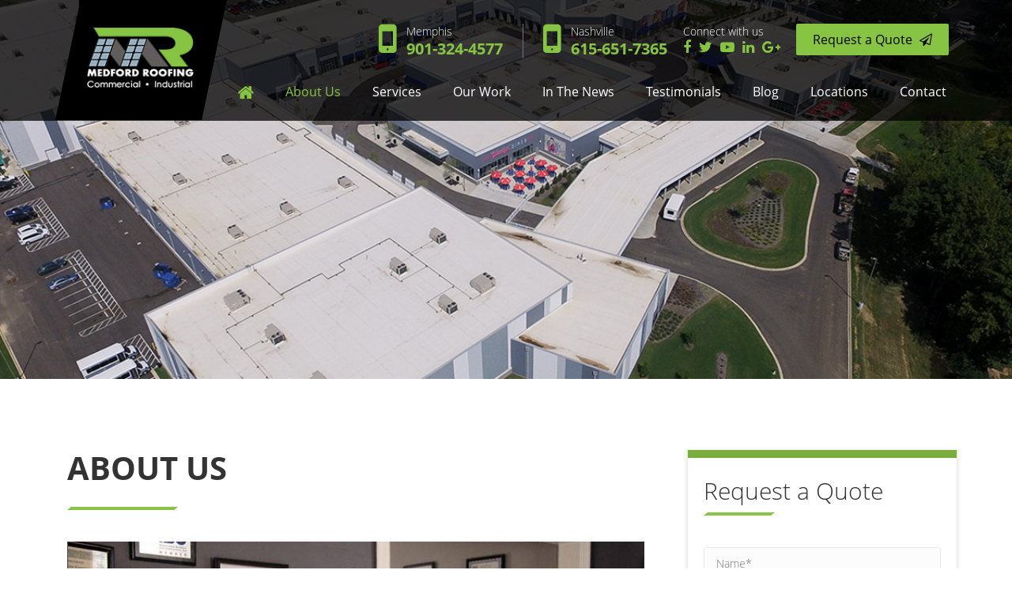

--- FILE ---
content_type: text/html; charset=utf-8
request_url: https://medfordroof.com/About-Medfordroofing
body_size: 21735
content:


<!DOCTYPE html>

<html xmlns="http://www.w3.org/1999/xhtml">
<head id="ctl00_Innerheader"><meta http-equiv="Content-Type" content="text/html; charset=utf-8" /><meta name="viewport" content="target-densitydpi=device-dpi, initial-scale=1.0, user-scalable=no" /><meta id="ctl00_master_Description" name="description" content="Commercial Roofing Contractor Memphis: Medford Commercial Roofing  contractor is uniquely dedicated to energy efficient roofs, that brings a new perspective to the roofing industry." /><meta id="ctl00_master_keywords" name="keywords" content="Energy Efficient Commercial Roofing Contractor, Commercial Roofing Memphis, Roofing contractors, TPO, EPDM, PVC, Shingle Roofing, Medford Roofing Memphis, TN, Commercial Roofers, energy efficient roofs" /><title>
	Commercial Roofing Contractor, TPO, EPDM, PVC, Shingle Roofing - Medford Roofing Memphis  
</title><link id="ctl00_link" rel="image_src" /><meta id="ctl00_meta_img" property="og:image" /><link href="/css/bootstrap.min.css" rel="stylesheet" /><link rel="stylesheet" type="text/css" href="/css/slimmenu.min.css" /><link rel="stylesheet" media="(max-width: 1199px)" href="/css/push.min.css" /><link rel="stylesheet" type="text/css" href="/css/font-awesome.min.css" /><link rel="stylesheet" type="text/css" href="/css/animations.css" /><link rel="stylesheet" type="text/css" href="/css/hover.css" /><link type="text/css" rel="stylesheet" href="/css/style.css" /><link rel="stylesheet" type="text/css" href="/css/slick.css" /><link rel="stylesheet" type="text/css" href="/css/pgwslideshow.css" />
    <link type="text/css" rel="stylesheet" href="/css/v-637818113021320560/responsive.css" />



    <!--[if IE 6]>
	<script type="text/javascript" src="js/ie6pngfix.js"></script>
	<script>
		DD_belatedPNG.fix('img, ul, ol, li, div, p, a, input,span');
	</script>
<![endif]-->
    
    <script>
  (function(i,s,o,g,r,a,m){i['GoogleAnalyticsObject']=r;i[r]=i[r]||function(){
  (i[r].q=i[r].q||[]).push(arguments)},i[r].l=1*new Date();a=s.createElement(o),
  m=s.getElementsByTagName(o)[0];a.async=1;a.src=g;m.parentNode.insertBefore(a,m)
  })(window,document,'script','//www.google-analytics.com/analytics.js','ga');

  ga('create', 'UA-60441874-1', 'auto');
  ga('send', 'pageview');

</script>
<!-- Google Tag Manager -->
<noscript><iframe src="//www.googletagmanager.com/ns.html?id=GTM-5TP4LV"
height="0" width="0" style="display:none;visibility:hidden"></iframe></noscript>
<script>(function(w,d,s,l,i){w[l]=w[l]||[];w[l].push({'gtm.start':
new Date().getTime(),event:'gtm.js'});var f=d.getElementsByTagName(s)[0],
j=d.createElement(s),dl=l!='dataLayer'?'&l='+l:'';j.async=true;j.src=
'//www.googletagmanager.com/gtm.js?id='+i+dl;f.parentNode.insertBefore(j,f);
})(window,document,'script','dataLayer','GTM-5TP4LV');</script>
<!-- End Google Tag Manager -->
<!-- Google Tag Manager -->
<noscript><iframe src="//www.googletagmanager.com/ns.html?id=GTM-NVGXJH"
height="0" width="0" style="display:none;visibility:hidden"></iframe></noscript>
<script>(function(w,d,s,l,i){w[l]=w[l]||[];w[l].push({'gtm.start':
new Date().getTime(),event:'gtm.js'});var f=d.getElementsByTagName(s)[0],
j=d.createElement(s),dl=l!='dataLayer'?'&l='+l:'';j.async=true;j.src=
'//www.googletagmanager.com/gtm.js?id='+i+dl;f.parentNode.insertBefore(j,f);
})(window,document,'script','dataLayer','GTM-NVGXJH');</script>
<!-- End Google Tag Manager -->

    

    



    <link rel="shortcut icon" href="/images/v-636451041468797735/favicon.ico" type="image/x-icon" />
    <link rel="icon" href="/images/v-636451041468797735/favicon.ico" type="image/x-icon" />



    <script type="text/javascript" src="/js/v-636451041478987865/jquery-1.7.2.min.js"></script>

    

    
    

    <script type="text/javascript">
        //$(document).ready(
        //    function () {
        //        $("#pikame").PikaChoose({ carousel: true, carouselOptions: { wrap: 'circular' } });                

        //    });

        $(document).ready(
            function () {
                jQuery(function ($) {
                    $("#ctl00_txt_cnct").mask("999-999-9999");
                });
            });


    </script>

    <script type="text/javascript" lang="javascript">

        function checkInput(ob) { // script for allow only numbers in textbox            
            var invalidChars = /^\(?([0-9]{3})\)?[-]?([0-9]{3})[-]?([0-9]{4})$/;
            if (invalidChars.test(ob.value)) {
                //true
            }
            else {
                ob.value = ob.value.replace(invalidChars, "");
            }

        }

        function SaveQuote(fname, email, txt_cnct, txtpropaddress, txtRequstQuote) {

            if (document.getElementById(fname).value == "") {

                alert("Enter Name");
                document.getElementById(fname).focus();
                return false;
            }

            if (document.getElementById(email).value == "") {
                alert("Enter Email");
                document.getElementById(email).value = "";
                document.getElementById(email).focus();
                return false;
            }

            if (echeck(document.getElementById(email).value) == "") {
                document.getElementById(email).value = "";
                document.getElementById(email).focus();
                return false;
            }

            if (document.getElementById(txt_cnct).value == "") {
                alert("Enter Phone Number");
                document.getElementById(txt_cnct).focus();
                return false;
            }

            if (document.getElementById(txtpropaddress).value == "") {
                alert("Enter Property Address");
                document.getElementById(txtpropaddress).focus();
                return false;
            }

            if (document.getElementById(txtRequstQuote).value == "") {
                alert("Enter Captcha Code");
                document.getElementById(txtRequstQuote).focus();
                return false;
            }

        }
        //function for email validation
        function echeck(str) {

            var at = "@"
            var dot = "."
            var lat = str.indexOf(at)
            var lstr = str.length
            var ldot = str.indexOf(dot)
            if (str.indexOf(at) == -1) {
                alert("Invalid Email")
                return false
            }

            if (str.indexOf(at) == -1 || str.indexOf(at) == 0 || str.indexOf(at) == lstr) {
                alert("Invalid Email")
                return false
            }

            if (str.indexOf(dot) == -1 || str.indexOf(dot) == 0 || str.indexOf(dot) == lstr) {
                alert("Invalid Email")
                return false
            }

            if (str.indexOf(at, (lat + 1)) != -1) {
                alert("Invalid Email")
                return false
            }

            if (str.substring(lat - 1, lat) == dot || str.substring(lat + 1, lat + 2) == dot) {
                alert("Invalid Email")
                return false
            }

            if (str.indexOf(dot, (lat + 2)) == -1) {
                alert("Invalid Email")
                return false
            }

            if (str.indexOf(" ") != -1) {
                alert("Invalid Email")
                return false
            }

            return true
        }
    </script>

    <script type="text/javascript">

        function CaptchaReload() {
            //var img = document.getElementById("ImgCaptcha");
            var img = document.getElementById('ctl00_ImgQuoteCaptcha');
            img.src = "/captcha.ashx?query=" + Math.random();
            //alert(ImgQuoteCaptcha);
            //document.getElementById("CaptchaID").src = "/captcha.ashx?query=" + Math.random();
        }

        function Call_Quote() {
            alert("Invalid Captcha Code");
            document.getElementById('ctl00_txtRequstQuote').focus();
            document.getElementById('ctl00_txtRequstQuote').value = "";
        }

    </script>



    
</head>
<body>


    <section id="o-wrapper" class="o-wrapper">
        <!--main  Opening div-->
        <div id="c-mask" class="c-mask"></div>

        
        
        <header class="float-panel" data-top="0" data-scroll="300">
            <div class="header-block">
                <div class="container">
                    <div class="logo col-md-2">
                        <a href="/">
                            <img src="/images/v-636451041471453986/logo.png" alt="Medford Roofing Logo" title="Medford Roofing Logo" /></a>
                    </div>
                    <div id="ctl00_navdiv" class="header-right col-md-10">
                        <div class="top-block">
                            
                            <div class="request-quote"><a href="/Request-For-Quote" class="cst-btn-m rq-color">Request a Quote <i class="fa fa-paper-plane-o"></i></a></div>
                            <div class="social-icon"><span>Connect with us</span> <a href="https://www.facebook.com/medfordroofing" id="ctl00_anc_fb" class="facebook" target="_blank"><i class="fa fa-facebook"></i></a><a href="https://www.twitter.com/medfordroofing" id="ctl00_anc_twt" class="twitter" target="_blank"><i class="fa fa-twitter"></i></a><a href="https://www.youtube.com/user/MedfordRoofing" id="ctl00_anc_you" class="youtube" target="_blank"><i class="fa fa-youtube-play"></i></a><a href="https://www.linkedin.com/company/medford-roofing-and-construction-llc" id="ctl00_anclinked" class="linkedin" target="_blank"><i class="fa fa-linkedin"></i></a><a href="https://plus.google.com/+MedfordRoofingLLCMemphis" id="ctl00_ancgplus" class="googleplus" target="_blank"><i class="fa fa-google-plus"></i></a></div>
                            <div class="phone-number"><a href="tel:901-324-4577"><span>Memphis</span>901-324-4577</a> <a href="tel:615-651-7365"><span>Nashville</span>615-651-7365</a> </div>
                            <div class="clear"></div>
                        </div>
                        <div class="main-nav">

                            <div class="nav-m">
                                <nav id="c-menu--slide-right" class="c-menu c-menu--slide-right">
                                    <button class="c-menu__close">Close Menu &rarr;</button>
                                    <ul class="slimmenu">
                                        <li><a href="/" class="home"><span>Home</span><img src="/images/home-icon.png" alt="Medford Roofing" title="Medford Roofing" /></a></li>

                                        
                                                <li><a href="/About-Medfordroofing" id="ctl00_repMenu_ctl00_anc_page" class="active">About us</a>
                                                    
                                                    
                                                    <ul id="ctl00_repMenu_ctl00_ul_SubPages">
                                                        
                                                                <li>
                                                                    <a id="anc_Subpaged" href='/Leadership'>
                                                                        
                                                                        Leadership
                                                                        
                                                                        
                                                                        <div class="clear"></div>
                                                                    </a>
                                                                    
                                                                    <div class="clear"></div>
                                                                </li>
                                                            
                                                                <li>
                                                                    <a id="anc_Subpaged" href='/Company'>
                                                                        
                                                                        Company
                                                                        
                                                                        
                                                                        <div class="clear"></div>
                                                                    </a>
                                                                    
                                                                    <div class="clear"></div>
                                                                </li>
                                                            
                                                                <li>
                                                                    <a id="anc_Subpaged" href='/Why-Choose-Us'>
                                                                        
                                                                        Why Choose Us
                                                                        
                                                                        
                                                                        <div class="clear"></div>
                                                                    </a>
                                                                    
                                                                    <div class="clear"></div>
                                                                </li>
                                                            
                                                                <li>
                                                                    <a id="anc_Subpaged" href='/Accreditations'>
                                                                        
                                                                        Accreditations
                                                                        
                                                                        
                                                                        <div class="clear"></div>
                                                                    </a>
                                                                    
                                                                    <div class="clear"></div>
                                                                </li>
                                                            
                                                                <li>
                                                                    <a id="anc_Subpaged" href='/Certifications'>
                                                                        
                                                                        Certifications
                                                                        
                                                                        
                                                                        <div class="clear"></div>
                                                                    </a>
                                                                    
                                                                    <div class="clear"></div>
                                                                </li>
                                                            
                                                                <li>
                                                                    <a id="anc_Subpaged" href='/warranty'>
                                                                        
                                                                        Warranty
                                                                        
                                                                        
                                                                        <div class="clear"></div>
                                                                    </a>
                                                                    
                                                                    <div class="clear"></div>
                                                                </li>
                                                            
                                                    </ul>
                                                </li>
                                            
                                                <li><a href="/Commercial-roofing-services" id="ctl00_repMenu_ctl01_anc_page">Services</a>
                                                    
                                                    
                                                    <ul id="ctl00_repMenu_ctl01_ul_SubPages" class="fullNav">
                                                        
                                                                <li>
                                                                    <a id="anc_Subpaged" href='/New-construction'>
                                                                        
                                                                        New Construction
                                                                        <div id="ctl00_repMenu_ctl01_repSubMenu_ctl00_div_navimg" class="picture">
                                                                            <img id="ctl00_repMenu_ctl01_repSubMenu_ctl00_Image_subnav" src="Upload/submenuimage/13092043_1137260649659407_1000444702366136822_n.jpg" style="border-width:0px;" />
                                                                        </div>
                                                                        <div id="ctl00_repMenu_ctl01_repSubMenu_ctl00_div_navdesc" class="description">
                                                                            <span id="ctl00_repMenu_ctl01_repSubMenu_ctl00_lbl_menudesc"></span>
                                                                        </div>
                                                                        <div class="clear"></div>
                                                                    </a>
                                                                    
                                                                    <div class="clear"></div>
                                                                </li>
                                                            
                                                                <li>
                                                                    <a id="anc_Subpaged" href='/Re-Roofs'>
                                                                        
                                                                        Roof Replacement
                                                                        <div id="ctl00_repMenu_ctl01_repSubMenu_ctl01_div_navimg" class="picture">
                                                                            <img id="ctl00_repMenu_ctl01_repSubMenu_ctl01_Image_subnav" src="Upload/submenuimage/20031776_1567301629988638_5375143175452115490_n.jpg" style="border-width:0px;" />
                                                                        </div>
                                                                        <div id="ctl00_repMenu_ctl01_repSubMenu_ctl01_div_navdesc" class="description">
                                                                            <span id="ctl00_repMenu_ctl01_repSubMenu_ctl01_lbl_menudesc"></span>
                                                                        </div>
                                                                        <div class="clear"></div>
                                                                    </a>
                                                                    
                                                                    <div class="clear"></div>
                                                                </li>
                                                            
                                                                <li>
                                                                    <a id="anc_Subpaged" href='/Repair'>
                                                                        
                                                                        Repairs
                                                                        <div id="ctl00_repMenu_ctl01_repSubMenu_ctl02_div_navimg" class="picture">
                                                                            <img id="ctl00_repMenu_ctl01_repSubMenu_ctl02_Image_subnav" src="Upload/submenuimage/66d48101567240e1b5b871d9cc6d1e0b.jpg" style="border-width:0px;" />
                                                                        </div>
                                                                        <div id="ctl00_repMenu_ctl01_repSubMenu_ctl02_div_navdesc" class="description">
                                                                            <span id="ctl00_repMenu_ctl01_repSubMenu_ctl02_lbl_menudesc"></span>
                                                                        </div>
                                                                        <div class="clear"></div>
                                                                    </a>
                                                                    
                                                                    <div class="clear"></div>
                                                                </li>
                                                            
                                                                <li>
                                                                    <a id="anc_Subpaged" href='/Maintenance'>
                                                                        
                                                                        Inspections and Maintenance
                                                                        <div id="ctl00_repMenu_ctl01_repSubMenu_ctl03_div_navimg" class="picture">
                                                                            <img id="ctl00_repMenu_ctl01_repSubMenu_ctl03_Image_subnav" src="Upload/submenuimage/DIZ66uwWsAERiCU.jpg" style="border-width:0px;" />
                                                                        </div>
                                                                        <div id="ctl00_repMenu_ctl01_repSubMenu_ctl03_div_navdesc" class="description">
                                                                            <span id="ctl00_repMenu_ctl01_repSubMenu_ctl03_lbl_menudesc"></span>
                                                                        </div>
                                                                        <div class="clear"></div>
                                                                    </a>
                                                                    
                                                                    <div class="clear"></div>
                                                                </li>
                                                            
                                                    </ul>
                                                </li>
                                            
                                                <li><a href="/Our-Medfordroofing-work" id="ctl00_repMenu_ctl02_anc_page">Our Work</a>
                                                    
                                                    
                                                    <ul id="ctl00_repMenu_ctl02_ul_SubPages">
                                                        
                                                                <li>
                                                                    <a id="anc_Subpaged" href='/Case-Studies'>
                                                                        
                                                                        Case Studies
                                                                        
                                                                        
                                                                        <div class="clear"></div>
                                                                    </a>
                                                                    
                                                                    <div class="clear"></div>
                                                                </li>
                                                            
                                                                <li>
                                                                    <a id="anc_Subpaged" href='/Projects'>
                                                                        
                                                                        Projects
                                                                        
                                                                        
                                                                        <div class="clear"></div>
                                                                    </a>
                                                                    
                                                                    <div class="clear"></div>
                                                                </li>
                                                            
                                                    </ul>
                                                </li>
                                            
                                                <li><a href="/In-The-News" id="ctl00_repMenu_ctl03_anc_page">In The News</a>
                                                    
                                                    
                                                    
                                                </li>
                                            

                                        
                                                <li><a href="/Roofing-Testimonials" id="ctl00_Repmiscpages_ctl00_ancmiscpage">Testimonials</a></li>
                                            
                                                <li><a href="/Blog" id="ctl00_Repmiscpages_ctl01_ancmiscpage">Blog</a></li>
                                            
                                                <li><a href="/Locations" id="ctl00_Repmiscpages_ctl02_ancmiscpage">Locations</a></li>
                                            
                                                <li><a href="/Contact-Medfordroofing" id="ctl00_Repmiscpages_ctl03_ancmiscpage">Contact</a></li>
                                            

                                        
                                        
                                    </ul>
                                </nav>

                            </div>
                        </div>
                    </div>
                </div>
            </div>
            <button id="c-button--slide-right" class="c-button"><i class="fa fa-navicon"></i></button>
        </header>



        

        <section class="inner-banner im">
            <img id="ctl00_Image_inner_Pages" src="Upload/HomeImages/inner_banner.jpg" alt="Medford Roofing banner" style="border-width:0px;" />
        </section>
        <form name="aspnetForm" method="post" action="./About-Medfordroofing" id="aspnetForm" autocomplete="off">
<div>
<input type="hidden" name="__VIEWSTATE" id="__VIEWSTATE" value="/[base64]/[base64]/[base64]/[base64]" />
</div>

<div>

	<input type="hidden" name="__VIEWSTATEGENERATOR" id="__VIEWSTATEGENERATOR" value="D3FA7717" />
	<input type="hidden" name="__EVENTVALIDATION" id="__EVENTVALIDATION" value="/wEdAA5A3sstNXyt8IQ1nnLmi6gSr5IM61TawrJ19pFMEaJkrx803MlDBdATbzPVgHcMXqw5U0PFuth+sZGzK/VIKPjjtJlxrmp673qG8Q4Rfvc3TFH9x6d/7qczzps9RVwjne8yca4c48UG0g+AFBV3Rr7fMlNSdKUjNciQtgyffOaHZTEOJ5MHAH++J1bPzFuo5XZcX0qo9rJsPbDS+eaBjjHv0wL2pqTg/LMChI0cUfWkbO4x5r2SYFvog4kkqN12TV6XRPbv9rC8FVLd37yk1UCL4MsA0A4AwxzKNaXdJzL9xlICdynUR/yrGwvqxvynkO7JuXcj" />
</div>
            <section class="mid-content tb-pad90">
                <div class="container">

                    <div id="ctl00_halfwidth" class="col-md-8 col-sm-6 col-xs-12 inner-left">
                        

    
        <h1 class="block-title"><span>About us</span></h1>
        <div class="description">
            <span id="ctl00_ContentPlaceHolder1_WUCTemplate1_dlPageCont_ctl00_lblPageContent"><div class="about-block"><div class="pic im"><a href="#"><img class="loader img-responsive" src="../images/Meghan-Medford-Roofing.jpg" alt="" /></a></div><p>Medford Roofing is a <strong>commercial roofing contractor</strong>, uniquely dedicated to energy efficient roofs, that brings a new perspective to the roofing industry. We are licensed in Tennessee, Arkansas and Mississippi and continue to grow at a rapid pace because of our honesty, quality workmanship, and quick response times. Approximately 75% of our business is from referrals or repeat customers, which is a true testament to the quality of our work and professionalism. Medford Roofing has achieved over $15,000,000 in sales since the company was started in 2010.</p><p>Medford Roofing's primary focus is energy efficient roofing. We help our clients reduce both their energy usage, as well as, their carbon footprint . Medford Roofing installs all types of roof systems including <strong>TPO, EPDM, PVC, metal, modified, and shingles</strong>. We also perform roof inspections and maintenance. We offer a wide variety of Energy Star compliant products approved by the Cool Roof Rating Council. All of our systems can virtually be applied to any existing roof; so no tearing off and sending to the landfill. We not only provide high quality, energy efficient roofs, but stand behind our work as well. Medford Roofing requires the highest standards in workmanship, material and safety. We ensure that all employees are professional and equipped with the proper training to provide our clients with exceptional roofs. Medford Roofing is fully committed to safety and has partnered with a third party safety company to inspect all of our jobs. Additionally, we actively maintain a safety training program, along with all proper lift, LEAD, First Aid/CPR, and OSHA certifications.</p><p>Medford Roofing has completed extensive training and is a certified contractor for multiple roofing manufacturers. We have achieved "<strong>Beacon Sales Force Top Commercial Sales 2014 and 2015</strong>," Versico Roofing System&rsquo;s "<strong>Kings Court</strong>," "<strong>Gold Medal Award</strong>," &ldquo;<strong>PVC Elite Contractor</strong>&rdquo;, along with GAF&rsquo;s &ldquo;<strong>Master Elite,"&nbsp;</strong>"<strong>Certified Maintenance Professional,</strong>" and <strong>"MASTER SELECT" c</strong>ertifications. Because we are trained in all types of roof systems, we are able to provide our clients with a wide range of services and options ensuring that all their roofing needs are met and in a trustworthy manor. Additionally, we are able to provide custom roofing solutions for the most difficult roofs.</p></div></span>
        </div>
    












    


                    </div>

                    


                    <div class="col-md-4 col-sm-6 col-xs-12 side-block">
                        <div class="row">

                            


                            <div id="ctl00_div_requestforquote" class="shadow-block request-form">
                                <h3 class="small-title"><span>Request a Quote</span></h3>
                                <div class="request-form">
                                    <div class="input-filed">
                                        <input name="ctl00$fname" type="text" id="ctl00_fname" placeholder="Name*" />
                                        <span class="focus-border"><i></i></span>
                                    </div>
                                    <div class="input-filed">
                                        <input name="ctl00$email" type="text" id="ctl00_email" placeholder="Email*" />
                                        <span class="focus-border"><i></i></span>
                                    </div>
                                    <div class="input-filed">
                                        <input name="ctl00$txt_cnct" type="text" maxlength="10" id="ctl00_txt_cnct" MinLength="10" placeholder="Phone*" onkeyup="checkInput(this)" />
                                        <span class="focus-border"><i></i></span>
                                    </div>
                                    <div class="input-filed select-filed">
                                        <select name="ctl00$ddlproperty" id="ctl00_ddlproperty">
	<option value="0">Select Property Condition</option>
	<option value="1">Re-Roof</option>
	<option value="2">Tear Off</option>
	<option value="3">New Construction</option>

</select>
                                    </div>
                                    <div class="input-filed">
                                        <input name="ctl00$txtcrntroof" type="text" id="ctl00_txtcrntroof" placeholder="Type of current roof" />
                                        <span class="focus-border"><i></i></span>
                                    </div>
                                    <div class="input-filed">
                                        <input name="ctl00$txt_size" type="text" id="ctl00_txt_size" placeholder="Size of roof" />
                                        <span class="focus-border"><i></i></span>
                                    </div>
                                    <div class="input-textarea">
                                        <textarea name="ctl00$txtpropaddress" rows="2" cols="20" id="ctl00_txtpropaddress" placeholder="Property Address*">
</textarea>
                                        <span class="focus-border"><i></i></span>
                                    </div>
                                    <div class="input-textarea">
                                        <textarea name="ctl00$txt_msg" rows="2" cols="20" id="ctl00_txt_msg" placeholder="Any Problems With Current Roof">
</textarea>
                                        <span class="focus-border"><i></i></span>
                                    </div>

                                    <div class="input-filed">
                                        <input name="ctl00$txtRequstQuote" type="text" maxlength="6" id="ctl00_txtRequstQuote" placeholder="Enter Captcha Code*" />
                                        <span class="focus-border"><i></i></span>
                                        <div class="clear"></div>
                                    </div>
                                    <div class="input-filed captcha_field">
                                        <img id="ctl00_ImgQuoteCaptcha" src="captcha.ashx" style="border-width:0px;" />
                                        
                                        <input type="button" value="reload" id="btnReload" title="Click to generate new image" onclick="CaptchaReload()" class="reloadBtn" />
                                        <div class="clear"></div>
                                    </div>

                                    <div class="btns">
                                        
                                        <input type="submit" name="ctl00$btnSender" value="Submit" onclick="javascript:return SaveQuote(&#39;ctl00_fname&#39;,&#39;ctl00_email&#39;,&#39;ctl00_txt_cnct&#39;,&#39;ctl00_txtpropaddress&#39;,&#39;ctl00_txtRequstQuote&#39;);" id="ctl00_btnSender" Class="submit" />
                                    </div>
                                    <br />
                                    
                                    <div class="clearfix"></div>
                                </div>
                                <div class="clearfix"></div>
                            </div>



                            
                            <div id="ctl00_div_services" class="shadow-block services-list">
                                <h3 class="small-title"><span>Our Services</span></h3>
                                <ul class="side-list">
                                    
                                            <li>
                                                <a href='/New-construction'>New Construction</a>
                                            </li>
                                        
                                            <li>
                                                <a href='/Re-Roofs'>Roof Replacement</a>
                                            </li>
                                        
                                            <li>
                                                <a href='/Repair'>Repairs</a>
                                            </li>
                                        
                                            <li>
                                                <a href='/Maintenance'>Inspections and Maintenance</a>
                                            </li>
                                        
                                </ul>
                                <div class="clearfix"></div>
                            </div>

                            
                            

                            
                            

                            
                            


                        </div>
                        <div class="clearfix"></div>
                    </div>



                </div>
            </section>

        </form>
        


<div id="o-wrapper" class="o-wrapper">
    <!--main  Opening div-->
    <div id="c-mask" class="c-mask"></div>

    

    <section id="ctl00_WucFooter_secteam" class="team-members tb-pad90">
        <div id="ctl00_WucFooter_divteam" class="container">
            <div class="team-block">
                <h1 class="title">Team</h1>
                <div class="team-list">
                    <ul class="team-items cd-container filters-list">
                        
                                <li class="col-md-4 col-xs-12 cd-item">

                                    <div class="pic-img">
                                        <img src="Upload/images/William-Medford.jpg" alt="William Medford" title="William Medford" />
                                    </div>

                                    <div class="team-title">
                                        <h3>William Medford <span>Vice President of Operations</span></h3>
                                    </div>
                                    <a class="cd-trigger" id="Member1"></a>

                                    <div class="cd-quick-view" id="Active_Member1">
                                        <div class="cd-quick-background">
                                            <div class="cd-slider-wrapper">
                                                <div class="cd-slider">
                                                    <div class="pic selected">
                                                        <img src="Upload/images/William-Medford.jpg" alt="William Medford" title="William Medford" />
                                                    </div>
                                                </div>
                                            </div>
                                            <!-- cd-slider-wrapper -->
                                            <div class="cd-item-info">
                                                <h3>William Medford <span>Vice President of Operations</span></h3>
                                                <p>William Medford’s background in roofing was indispensable when he joined Medford Roofing in 2011. William spearheaded estimating and project management from the very beginning by bringing his four years of roofing experience. Currently William oversees Medford Roofing’s project managers and estimators in both the Memphis and Nashville locations and has been on the Memphis Builders Exchange Board for five years, serving as Treasurer and now Second Vice President.</p>
                                            </div>
                                            <!-- cd-item-info -->
                                            <a class="cd-close" href="#0">Close</a>
                                        </div>
                                    </div>


                                </li>
                            
                                <li class="col-md-4 col-xs-12 cd-item">

                                    <div class="pic-img">
                                        <img src="Upload/images/William-Patterson.jpg" alt="Will Patterson" title="Will Patterson" />
                                    </div>

                                    <div class="team-title">
                                        <h3>Will Patterson <span>Project Manager/Estimator, Memphis</span></h3>
                                    </div>
                                    <a class="cd-trigger" id="Member2"></a>

                                    <div class="cd-quick-view" id="Active_Member2">
                                        <div class="cd-quick-background">
                                            <div class="cd-slider-wrapper">
                                                <div class="cd-slider">
                                                    <div class="pic selected">
                                                        <img src="Upload/images/William-Patterson.jpg" alt="Will Patterson" title="Will Patterson" />
                                                    </div>
                                                </div>
                                            </div>
                                            <!-- cd-slider-wrapper -->
                                            <div class="cd-item-info">
                                                <h3>Will Patterson <span>Project Manager/Estimator, Memphis</span></h3>
                                                <p>When Will Patterson joined Medford Roofing, he brought over ten years of experience in reading blue prints. Prior to starting with Medford Roofing, he worked in the Memphis Builders Exchange plan room and managed Cooper Blueprint. Will is responsible for estimating, meeting with clients, and working with jobsite superintendents and foreman.</p>
                                            </div>
                                            <!-- cd-item-info -->
                                            <a class="cd-close" href="#0">Close</a>
                                        </div>
                                    </div>


                                </li>
                            
                                <li class="col-md-4 col-xs-12 cd-item">

                                    <div class="pic-img">
                                        <img src="Upload/images/Jason-Roberts.jpg" alt="Jason Roberts" title="Jason Roberts" />
                                    </div>

                                    <div class="team-title">
                                        <h3>Jason Roberts <span>Project Manager/Estimator, Nashville</span></h3>
                                    </div>
                                    <a class="cd-trigger" id="Member4"></a>

                                    <div class="cd-quick-view" id="Active_Member4">
                                        <div class="cd-quick-background">
                                            <div class="cd-slider-wrapper">
                                                <div class="cd-slider">
                                                    <div class="pic selected">
                                                        <img src="Upload/images/Jason-Roberts.jpg" alt="Jason Roberts" title="Jason Roberts" />
                                                    </div>
                                                </div>
                                            </div>
                                            <!-- cd-slider-wrapper -->
                                            <div class="cd-item-info">
                                                <h3>Jason Roberts <span>Project Manager/Estimator, Nashville</span></h3>
                                                <p>Jason Roberts was recently hired in Medford Roofing’s recently opened Nashville office. Jason brings over twelve years of roofing experience to the project manager/estimator position. He has done everything from service work to owning his own roofing company, so he fully understands what it takes to run a successful roofing company at every level.</p>
                                            </div>
                                            <!-- cd-item-info -->
                                            <a class="cd-close" href="#0">Close</a>
                                        </div>
                                    </div>


                                </li>
                            
                                <li class="col-md-4 col-xs-12 cd-item">

                                    <div class="pic-img">
                                        <img src="Upload/images/Karen-Belknap.jpg" alt="Karen Belknap" title="Karen Belknap" />
                                    </div>

                                    <div class="team-title">
                                        <h3>Karen Belknap <span>Office Manager</span></h3>
                                    </div>
                                    <a class="cd-trigger" id="Member6"></a>

                                    <div class="cd-quick-view" id="Active_Member6">
                                        <div class="cd-quick-background">
                                            <div class="cd-slider-wrapper">
                                                <div class="cd-slider">
                                                    <div class="pic selected">
                                                        <img src="Upload/images/Karen-Belknap.jpg" alt="Karen Belknap" title="Karen Belknap" />
                                                    </div>
                                                </div>
                                            </div>
                                            <!-- cd-slider-wrapper -->
                                            <div class="cd-item-info">
                                                <h3>Karen Belknap <span>Office Manager</span></h3>
                                                <p>Karen was one of the first employees at Medford Roofing. Karen brings experience in the construction industry since she previously worked for an electrical contractor. She handles the inside office and responsibilities include billing, payroll, employment verification, as well as job files. Karen’s previous experience in accounting software was instrumental in our recent conversion.</p>
                                            </div>
                                            <!-- cd-item-info -->
                                            <a class="cd-close" href="#0">Close</a>
                                        </div>
                                    </div>


                                </li>
                            
                                <li class="col-md-4 col-xs-12 cd-item">

                                    <div class="pic-img">
                                        <img src="Upload/images/Juan-Gabriel.jpg" alt="Juan Gabriel" title="Juan Gabriel" />
                                    </div>

                                    <div class="team-title">
                                        <h3>Juan Gabriel <span>Foreman</span></h3>
                                    </div>
                                    <a class="cd-trigger" id="Member5"></a>

                                    <div class="cd-quick-view" id="Active_Member5">
                                        <div class="cd-quick-background">
                                            <div class="cd-slider-wrapper">
                                                <div class="cd-slider">
                                                    <div class="pic selected">
                                                        <img src="Upload/images/Juan-Gabriel.jpg" alt="Juan Gabriel" title="Juan Gabriel" />
                                                    </div>
                                                </div>
                                            </div>
                                            <!-- cd-slider-wrapper -->
                                            <div class="cd-item-info">
                                                <h3>Juan Gabriel <span>Foreman</span></h3>
                                                <p>Since starting Medford Roofing, Juan Gabriel has been an integral part of the team. As a foreman, Juan brings over fifteen year of roofing experience. He began his career in California and since worked for various Memphis roofing contractors until being promoted to foreman. Juan is responsible for leading the crew to install roof systems productively and safely, as well as, manage all jobsites equipment, and material. Juan is OSHA certified, CPR/First Aid certified, and maintains his lift certification.</p>
                                            </div>
                                            <!-- cd-item-info -->
                                            <a class="cd-close" href="#0">Close</a>
                                        </div>
                                    </div>


                                </li>
                            
                    </ul>
                </div>
            </div>
        </div>
    </section>







    

    <section class="location-block tb-pad90">
        <div class="container">
            <div class="location-address">
                <span class="ft-sitename">Medford Roofing, Inc.</span>
                <ul class="list-address">
                    <li>
                        <h3>3687 Summer Avenue, Memphis, TN 38122</h3>
                        <span class="phone"><a href="tel:901-324-4577">901-324-4577</a></span></li>
                    <li>
                        <h3>424 Church St. Suite 2038, Nashville, TN.  37219</h3>
                        <span><a href="tel:615-651-7365">615-651-7365</a></span></li>
                </ul>
                <div class=" clearfix"></div>
                <div class="footer social-icon">
                    <ul>
                        <li><a href="https://www.facebook.com/medfordroofing" id="ctl00_WucFooter_anc_fb" class="facebook" target="_blank"><i class="fa fa-facebook"></i></a></li>
                        <li><a href="https://www.twitter.com/medfordroofing" id="ctl00_WucFooter_anc_twt" class="twitter" target="_blank"><i class="fa fa-twitter"></i></a></li>
                        <li><a href="https://www.youtube.com/user/MedfordRoofing" id="ctl00_WucFooter_anc_you" class="youtube" target="_blank"><i class="fa fa-youtube-play"></i></a></li>
                        <li><a href="https://www.linkedin.com/company/medford-roofing-and-construction-llc" id="ctl00_WucFooter_anclinked" class="linkedin" target="_blank"><i class="fa fa-linkedin"></i></a></li>
                        <li><a href="https://plus.google.com/+MedfordRoofingLLCMemphis" id="ctl00_WucFooter_ancgplus" class="googleplus" target="_blank"><i class="fa fa-google-plus"></i></a></li>
                    </ul>
                </div>
                <div class="clearfix"></div>
            </div>
        </div>
    </section>

    <footer>
        <div class="container">
            <div class="copy-right">
                <p><span>&copy; Copyright 2017 Medford Roofing, Inc. - All Rights Reserved.</span></p>
            </div>
            <div class="created rblock">Created by <a href="http://www.thinkebiz.net/" target="_blank">eBiz Solutions</a></div>
        </div>
    </footer>

</div>


        
    </section>


    <!--main  closing div-->
    <!-- jQuery (necessary for Bootstrap's JavaScript plugins) -->
    <script src="https://ajax.googleapis.com/ajax/libs/jquery/1.12.4/jquery.min.js"></script>
    <!-- Latest compiled and minified JavaScript -->
    <script src="/js/bootstrap.min.js"></script>

    <!-- Menu Script Start Here -->
    <script type="text/javascript" src="/js/push-menu.js"></script>
    <script type="text/javascript" src="/js/menu.min.js"></script>
    <script type="text/javascript" src="/js/slick.js"></script>
    <script src="https://unpkg.com/imagesloaded@4/imagesloaded.pkgd.min.js"></script>
    <script type="text/javascript" src="/js/velocity.min.js"></script>
    <script type="text/javascript" src="/js/jquery-imagefill.js"></script>
    <script type="text/javascript" src="/js/lity.min.js"></script>
    <script type="text/javascript" src="/js/css3-animate-it.js"></script>
    <script type="text/javascript" src="/js/float-panel.js"></script>
    <script type="text/javascript" src="/js/pgwslideshow.js"></script>
    <script type="text/javascript" src="/js/custom.js"></script>
    <script type="text/javascript" src="/js/jquery.maskedinput.js"></script>
    
</body>
</html>


--- FILE ---
content_type: text/css
request_url: https://medfordroof.com/css/slimmenu.min.css
body_size: 1057
content:
.menu-collapser { position: relative; width: 100%; height: 48px; padding: 0 8px; color: #FFF; font-size: 16px; line-height: 48px; background-color: #999; box-sizing: border-box; -moz-box-sizing: border-box; -webkit-box-sizing: border-box }
.collapse-button { position: absolute; right: 8px; top: 50%; width: 40px; padding: 7px 10px; color: #FFFFFF; font-size: 14px; text-align: center; background-color: #0E0E0E; border-radius: 2px; cursor: pointer; transform: translate(0, -50%); -o-transform: translate(0, -50%); -ms-transform: translate(0, -50%); -moz-transform: translate(0, -50%); -webkit-transform: translate(0, -50%); box-sizing: border-box; -moz-box-sizing: border-box; -webkit-box-sizing: border-box }
.collapse-button:hover, .collapse-button:focus { color: #FFF; background-color: #040404 }
.collapse-button .icon-bar { display: block; height: 2px; width: 18px; margin: 2px 0; background-color: #F5F5F5; border-radius: 1px }
ul.slimmenu { width: 100%; margin: 0; padding: 0; list-style-type: none; display: block !important; }
ul.slimmenu:before, ul.slimmenu:after { content: ''; display: table }
ul.slimmenu:after { clear: both }
ul.slimmenu.collapsed li { display: block; width: 100%; box-sizing: border-box; -moz-box-sizing: border-box; -webkit-box-sizing: border-box }
ul.slimmenu.collapsed li ul { position: static; display: none; -webkit-border-radius:0; -moz-border-radius:0; -ms-border-radius:0; -o-border-radius:0; border-radius:0;}
ul.slimmenu.collapsed li a { display: block; font-family: font-family: 'Open Sans'; }
ul.slimmenu.collapsed li .sub-toggle { height: 40px }
ul.slimmenu li { position:relative; margin:0; float:left; padding:0 0 0 40px;}
ul.slimmenu li.has-submenu { padding-right: 0;}

ul.slimmenu li ul li { border-top:1px solid #d8d8d8; width:100%; text-align:left; background:#fff; padding:0;}
ul.slimmenu li ul li:first-child{ border:0;}
ul.slimmenu li ul { position: absolute; left: 30px; top: 100%; z-index: 999; display: none;  min-width: 180px; max-width:180px; height:auto; padding:0; margin-top: 0; list-style-type: none; border:0; box-shadow: 0px 0px 10px 1px rgba(0,0,0,0.4); -webkit-box-shadow: 0px 0px 10px 1px rgba(0,0,0,0.4); -webkit-border-radius:0 0 3px 3px; border-radius:0 0 3px 3px; overflow:hidden;}
ul.slimmenu li ul li ul { position: absolute; left: 100%; top: 0; z-index: 999; display: none; width: 100%; }
ul.slimmenu li a { color:#fff; font-size:20px; display:block; line-height:24px;  text-transform:uppercase; padding:30px 0 25px 0; position:relative;}
ul.slimmenu li a:hover, ul.slimmenu li a:focus, ul.slimmenu li a.active { color:#87c443;}
ul.slimmenu li.has-submenu a:hover, ul.slimmenu li.has-submenu a:focus, ul.slimmenu li.has-submenu a.active{ -webkit-box-shadow:none; box-shadow:none;}
ul.slimmenu li.has-submenu ul li a{ color:#000; padding:11px 10px 9px 15px; white-space:normal; line-height:20px; text-transform:none; text-align:left; font-size:15px;}
ul.slimmenu li.has-submenu ul li a:hover, ul.slimmenu li.has-submenu ul li a:focus{ background:#6b9e32; color:#fff; -webkit-box-shadow:none; box-shadow:none;}
ul.slimmenu li .sub-toggle { margin:-3px -20px 0 0; position: absolute; right: 0; top: 0; z-index: 999; width: 15px; height: 100%; text-align: right; cursor: pointer }
ul.slimmenu li .sub-toggle:before { content:""; display: inline-block; height: 100%; margin: 0; vertical-align: middle }
ul.slimmenu li .sub-toggle i { display: block; color: #fff; font-size: 18px; line-height: 16px; height:12px; vertical-align: middle; position:relative; top:-30px;}
.menu-collapser { display: none !important; }
	
@media all and (min-width:1200px) {
.c-menu__close, .c-button { display: none; }
}


--- FILE ---
content_type: text/css
request_url: https://medfordroof.com/css/animations.css
body_size: 5742
content:
.animated { 
-webkit-animation-duration: 1s; 
animation-duration: 1s; 
-webkit-animation-fill-mode: both; 
animation-fill-mode: both; 
} 
.slow{
-webkit-animation-duration: 1.5s; 
animation-duration: 1.5s; 
-webkit-animation-fill-mode: both; 
animation-fill-mode: both; 
}
.slower{
-webkit-animation-duration: 2s; 
animation-duration: 2s; 
-webkit-animation-fill-mode: both; 
animation-fill-mode: both; 
}
.slowest{
-webkit-animation-duration: 3s; 
animation-duration: 3s; 
-webkit-animation-fill-mode: both; 
animation-fill-mode: both; 
} .delay-250 {
-webkit-animation-delay:0.25s;
-moz-animation-delay:0.25s;
-o-animation-delay:0.25s;
animation-delay:0.25s;
}
.delay-500 {
-webkit-animation-delay:0.5s;
-moz-animation-delay:0.5s;
-o-animation-delay:0.5s;
animation-delay:0.5s;
}
.delay-750 {
-webkit-animation-delay:0.75s;
-moz-animation-delay:0.75s;
-o-animation-delay:0.75s;
animation-delay:0.75s;
}
.delay-1000 {
-webkit-animation-delay:1.0s;
-moz-animation-delay:1.0s;
-o-animation-delay:1.0s;
animation-delay:1.0s;
}
.delay-1250 {
-webkit-animation-delay:1.25s;
-moz-animation-delay:1.25s;
-o-animation-delay:1.25s;
animation-delay:1.25s;
}
.delay-1500 {
-webkit-animation-delay:1.5s;
-moz-animation-delay:1.5s;
-o-animation-delay:1.5s;
animation-delay:1.5s;
}
.delay-1750 {
-webkit-animation-delay:1.75s;
-moz-animation-delay:1.75s;
-o-animation-delay:1.75s;
animation-delay:1.75s;
}
.delay-2000 {
-webkit-animation-delay:2.0s;
-moz-animation-delay:2.0s;
-o-animation-delay:2.0s;
animation-delay:2.0s;
}
.delay-2500 {
-webkit-animation-delay:2.5s;
-moz-animation-delay:2.5s;
-o-animation-delay:2.5s;
animation-delay:2.5s;
}
.delay-2000 {
-webkit-animation-delay:2.0s;
-moz-animation-delay:2.0s;
-o-animation-delay:2.0s;
animation-delay:2.0s;
}
.delay-2500 {
-webkit-animation-delay:2.5s;
-moz-animation-delay:2.5s;
-o-animation-delay:2.5s;
animation-delay:2.5s;
}
.delay-3000 {
-webkit-animation-delay:3.0s;
-moz-animation-delay:3.0s;
-o-animation-delay:3.0s;
animation-delay:3.0s;
}
.delay-3500 {
-webkit-animation-delay:3.5s;
-moz-animation-delay:3.5s;
-o-animation-delay:3.5s;
animation-delay:3.5s;
}
.bounceInRight, .bounceInLeft, .bounceInUp, .bounceInDown{
opacity:0;
-webkit-transform: translateX(400px); 
transform: translateX(400px); 
}
.fadeInRight, .fadeInLeft, .fadeInUp, .fadeInDown{
opacity:0;
-webkit-transform: translateX(400px); 
transform: translateX(400px); 
}
.flipInX, .flipInY, .rotateIn, .rotateInUpLeft, .rotateInUpRight, .rotateInDownLeft, .rotateDownUpRight, .rollIn{
opacity:0;
}
.lightSpeedInRight, .lightSpeedInLeft{
opacity:0;
-webkit-transform: translateX(400px); 
transform: translateX(400px); 
} @-webkit-keyframes bounceIn { 
0% { 
opacity: 0; 
-webkit-transform: scale(.3); 
} 
50% { 
opacity: 1; 
-webkit-transform: scale(1.05); 
} 
70% { 
-webkit-transform: scale(.9); 
} 
100% { 
-webkit-transform: scale(1); 
} 
} 
@keyframes bounceIn { 
0% { 
opacity: 0; 
transform: scale(.3); 
} 
50% { 
opacity: 1; 
transform: scale(1.05); 
} 
70% { 
transform: scale(.9); 
} 
100% { 
transform: scale(1); 
} 
} 
.bounceIn.go { 
-webkit-animation-name: bounceIn; 
animation-name: bounceIn; 
} @-webkit-keyframes bounceInRight { 
0% { 
opacity: 0; 
-webkit-transform: translateX(400px); 
} 
60% { 
-webkit-transform: translateX(-30px); 
} 
80% { 
-webkit-transform: translateX(10px); 
} 
100% {
opacity: 1;
-webkit-transform: translateX(0); 
} 
} 
@keyframes bounceInRight { 
0% { 
opacity: 0; 
transform: translateX(400px); 
} 
60% { 
transform: translateX(-30px); 
} 
80% { 
transform: translateX(10px); 
} 
100% {
opacity: 1;
transform: translateX(0); 
} 
} 
.bounceInRight.go { 
-webkit-animation-name: bounceInRight; 
animation-name: bounceInRight; 
} @-webkit-keyframes bounceInLeft { 
0% { 
opacity: 0; 
-webkit-transform: translateX(-400px); 
} 
60% { 
-webkit-transform: translateX(30px); 
} 
80% { 
-webkit-transform: translateX(-10px); 
} 
100% {
opacity: 1;
-webkit-transform: translateX(0); 
} 
} 
@keyframes bounceInLeft { 
0% { 
opacity: 0; 
transform: translateX(-400px); 
} 
60% { 
transform: translateX(30px); 
} 
80% { 
transform: translateX(-10px); 
} 
100% {
opacity: 1;
transform: translateX(0); 
} 
} 
.bounceInLeft.go { 
-webkit-animation-name: bounceInLeft; 
animation-name: bounceInLeft; 
} @-webkit-keyframes bounceInUp { 
0% { 
opacity: 0; 
-webkit-transform: translateY(400px); 
} 
60% { 
-webkit-transform: translateY(-30px); 
} 
80% { 
-webkit-transform: translateY(10px); 
} 
100% {
opacity: 1;
-webkit-transform: translateY(0); 
} 
} 
@keyframes bounceInUp { 
0% { 
opacity: 0; 
transform: translateY(400px); 
} 
60% { 
transform: translateY(-30px); 
} 
80% { 
transform: translateY(10px); 
} 
100% {
opacity: 1;
transform: translateY(0); 
} 
} 
.bounceInUp.go { 
-webkit-animation-name: bounceInUp; 
animation-name: bounceInUp; 
} @-webkit-keyframes bounceInDown { 
0% { 
opacity: 0; 
-webkit-transform: translateY(-400px); 
} 
60% { 
-webkit-transform: translateY(30px); 
} 
80% { 
-webkit-transform: translateY(-10px); 
} 
100% {
opacity: 1;
-webkit-transform: translateY(0); 
} 
} 
@keyframes bounceInDown { 
0% { 
opacity: 0; 
transform: translateY(-400px); 
} 
60% { 
transform: translateY(30px); 
} 
80% { 
transform: translateY(-10px); 
} 
100% {
opacity: 1;
transform: translateY(0); 
} 
} 
.bounceInDown.go { 
-webkit-animation-name: bounceInDown; 
animation-name: bounceInDown; 
} @-webkit-keyframes fadeIn { 
0% {opacity: 0;} 
100% {opacity: 1;
display:block;} 
} 
@keyframes fadeIn { 
0% {opacity: 0;} 
100% {opacity: 1;
display:block;} 
}
.fadeIn{
opacity:0;
}
.fadeIn.go { 
-webkit-animation-name: fadeIn; 
animation-name: fadeIn; 
} @-webkit-keyframes growIn { 
0% { 
-webkit-transform: scale(0.2); 
opacity:0;
} 
50% { 
-webkit-transform: scale(1.2); 
} 
100% { 
-webkit-transform: scale(1); 
opacity:1;
} 
} 
@keyframes growIn { 
0% { 
transform: scale(0.2); 
opacity:0;
} 
50% { 
transform: scale(1.2); 
} 
100% { 
transform: scale(1); 
opacity:1;
} 
} 
.growIn { 
-webkit-transform: scale(0.2);
transform: scale(0.2);
opacity:0;
}
.growIn.go{
-webkit-animation-name: growIn; 
animation-name: growIn; 
} @-webkit-keyframes shake { 
0%, 100% {-webkit-transform: translateX(0);} 
10%, 30%, 50%, 70%, 90% {-webkit-transform: translateX(-10px);} 
20%, 40%, 60%, 80% {-webkit-transform: translateX(10px);} 
} 
@keyframes shake { 
0%, 100% {transform: translateX(0);} 
10%, 30%, 50%, 70%, 90% {transform: translateX(-10px);} 
20%, 40%, 60%, 80% {transform: translateX(10px);} 
} 
.shake.go { 
-webkit-animation-name: shake; 
animation-name: shake; 
} @-webkit-keyframes shakeUp { 
0%, 100% {-webkit-transform: translateX(0);} 
10%, 30%, 50%, 70%, 90% {-webkit-transform: translateY(-10px);} 
20%, 40%, 60%, 80% {-webkit-transform: translateY(10px);} 
} 
@keyframes shakeUp { 
0%, 100% {transform: translateY(0);} 
10%, 30%, 50%, 70%, 90% {transform: translateY(-10px);} 
20%, 40%, 60%, 80% {transform: translateY(10px);} 
} 
.shakeUp.go { 
-webkit-animation-name: shakeUp; 
animation-name: shakeUp; 
} @-webkit-keyframes fadeInLeft { 
0% { 
opacity: 0; 
-webkit-transform: translateX(-400px); 
} 
50%{
opacity: 0.3; 
}
100% { 
opacity: 1; 
-webkit-transform: translateX(0); 
} 
} 
@keyframes fadeInLeft { 
0% { 
opacity: 0; 
transform: translateX(-400px); 
} 
50%{
opacity: 0.3; 
}
100% { 
opacity: 1; 
transform: translateX(0); 
} 
} 
.fadeInLeft{ 
opacity: 0; 
-webkit-transform: translateX(-400px); 
transform: translateX(-400px);
}
.fadeInLeft.go { 
-webkit-animation-name: fadeInLeft; 
animation-name: fadeInLeft; 
} @-webkit-keyframes fadeInRight { 
0% { 
opacity: 0; 
-webkit-transform: translateX(400px); 
} 
50%{
opacity: 0.3; 
}
100% { 
opacity: 1; 
-webkit-transform: translateX(0); 
} 
} 
@keyframes fadeInRight { 
0% { 
opacity: 0; 
transform: translateX(400px); 
} 
50%{
opacity: 0.3; 
}
100% { 
opacity: 1; 
transform: translateX(0); 
} 
} 
.fadeInRight{ 
opacity: 0; 
-webkit-transform: translateX(400px); 
transform: translateX(400px);
}
.fadeInRight.go { 
-webkit-animation-name: fadeInRight; 
animation-name: fadeInRight; 
} @-webkit-keyframes fadeInUp { 
0% { 
opacity: 0; 
-webkit-transform: translateY(400px); 
} 
50%{
opacity: 0.3; 
}
100% { 
opacity: 1; 
-webkit-transform: translateY(0); 
} 
} 
@keyframes fadeInUp { 
0% { 
opacity: 0; 
transform: translateY(400px); 
} 
50%{
opacity: 0.3; 
}
100% { 
opacity: 1; 
transform: translateY(0); 
} 
} 
.fadeInUp{ 
opacity: 0; 
-webkit-transform: translateY(400px); 
transform: translateY(400px);
}
.fadeInUp.go { 
-webkit-animation-name: fadeInUp; 
animation-name: fadeInUp; 
} @-webkit-keyframes fadeInDown { 
0% { 
opacity: 0; 
-webkit-transform: translateY(-400px); 
} 
50%{
opacity: 0.3; 
}
100% { 
opacity: 1; 
-webkit-transform: translateY(0); 
} 
} 
@keyframes fadeInDown { 
0% { 
opacity: 0; 
transform: translateY(-400px); 
} 
50%{
opacity: 0.3; 
}
100% { 
opacity: 1; 
transform: translateY(0); 
} 
} 
.fadeInDown{ 
opacity: 0; 
-webkit-transform: translateY(-400px); 
transform: translateY(-400px);
}
.fadeInDown.go { 
-webkit-animation-name: fadeInDown; 
animation-name: fadeInDown; 
} @-webkit-keyframes rotateIn { 
0% { 
-webkit-transform-origin: center center; 
-webkit-transform: rotate(-200deg); 
opacity: 0; 
} 
100% { 
-webkit-transform-origin: center center; 
-webkit-transform: rotate(0); 
opacity: 1; 
} 
} 
@keyframes rotateIn { 
0% { 
transform-origin: center center; 
transform: rotate(-200deg); 
opacity: 0; 
} 
100% { 
transform-origin: center center; 
transform: rotate(0); 
opacity: 1; 
} 
} 
.rotateIn.go { 
-webkit-animation-name: rotateIn; 
animation-name: rotateIn; 
} @-webkit-keyframes rotateInUpLeft { 
0% { 
-webkit-transform-origin: left bottom; 
-webkit-transform: rotate(90deg); 
opacity: 0; 
} 
100% { 
-webkit-transform-origin: left bottom; 
-webkit-transform: rotate(0); 
opacity: 1; 
} 
} 
@keyframes rotateInUpLeft { 
0% { 
transform-origin: left bottom; 
transform: rotate(90deg); 
opacity: 0; 
} 
100% { 
transform-origin: left bottom; 
transform: rotate(0); 
opacity: 1; 
} 
} 
.rotateInUpLeft.go { 
-webkit-animation-name: rotateInUpLeft; 
animation-name: rotateInUpLeft; 
} @-webkit-keyframes rotateInDownLeft { 
0% { 
-webkit-transform-origin: left bottom; 
-webkit-transform: rotate(-90deg); 
opacity: 0; 
} 
100% { 
-webkit-transform-origin: left bottom; 
-webkit-transform: rotate(0); 
opacity: 1; 
} 
} 
@keyframes rotateInDownLeft { 
0% { 
transform-origin: left bottom; 
transform: rotate(-90deg); 
opacity: 0; 
} 
100% { 
transform-origin: left bottom; 
transform: rotate(0); 
opacity: 1; 
} 
} 
.rotateInDownLeft.go { 
-webkit-animation-name: rotateInDownLeft; 
animation-name: rotateInDownLeft; 
} @-webkit-keyframes rotateInUpRight { 
0% { 
-webkit-transform-origin: right bottom; 
-webkit-transform: rotate(-90deg); 
opacity: 0; 
} 
100% { 
-webkit-transform-origin: right bottom; 
-webkit-transform: rotate(0); 
opacity: 1; 
} 
} 
@keyframes rotateInUpRight { 
0% { 
transform-origin: right bottom; 
transform: rotate(-90deg); 
opacity: 0; 
} 
100% { 
transform-origin: right bottom; 
transform: rotate(0); 
opacity: 1; 
} 
} 
.rotateInUpRight.go { 
-webkit-animation-name: rotateInUpRight; 
animation-name: rotateInUpRight; 
} @-webkit-keyframes rotateInDownRight { 
0% { 
-webkit-transform-origin: right bottom; 
-webkit-transform: rotate(90deg); 
opacity: 0; 
} 
100% { 
-webkit-transform-origin: right bottom; 
-webkit-transform: rotate(0); 
opacity: 1; 
} 
} 
@keyframes rotateInDownRight { 
0% { 
transform-origin: right bottom; 
transform: rotate(90deg); 
opacity: 0; 
} 
100% { 
transform-origin: right bottom; 
transform: rotate(0); 
opacity: 1; 
} 
} 
.rotateInDownRight.go { 
-webkit-animation-name: rotateInDownRight; 
animation-name: rotateInDownRight; 
} @-webkit-keyframes rollIn { 
0% { opacity: 0; -webkit-transform: translateX(-100%) rotate(-120deg); } 
100% { opacity: 1; -webkit-transform: translateX(0px) rotate(0deg); } 
} 
@keyframes rollIn { 
0% { opacity: 0; transform: translateX(-100%) rotate(-120deg); } 
100% { opacity: 1; transform: translateX(0px) rotate(0deg); } 
} 
.rollIn.go { 
-webkit-animation-name: rollIn; 
animation-name: rollIn; 
} @-webkit-keyframes wiggle { 
0% { -webkit-transform: skewX(9deg); } 
10% { -webkit-transform: skewX(-8deg); } 
20% { -webkit-transform: skewX(7deg); } 
30% { -webkit-transform: skewX(-6deg); } 
40% { -webkit-transform: skewX(5deg); } 
50% { -webkit-transform: skewX(-4deg); } 
60% { -webkit-transform: skewX(3deg); } 
70% { -webkit-transform: skewX(-2deg); } 
80% { -webkit-transform: skewX(1deg); } 
90% { -webkit-transform: skewX(0deg); } 
100% { -webkit-transform: skewX(0deg); } 
} 
@keyframes wiggle { 
0% { transform: skewX(9deg); } 
10% { transform: skewX(-8deg); } 
20% { transform: skewX(7deg); } 
30% { transform: skewX(-6deg); } 
40% { transform: skewX(5deg); } 
50% { transform: skewX(-4deg); } 
60% { transform: skewX(3deg); } 
70% { transform: skewX(-2deg); } 
80% { transform: skewX(1deg); } 
90% { transform: skewX(0deg); } 
100% { transform: skewX(0deg); } 
} 
.wiggle.go { 
-webkit-animation-name: wiggle; 
animation-name: wiggle; 
-webkit-animation-timing-function: ease-in; 
animation-timing-function: ease-in; 
} @-webkit-keyframes swing { 
20%, 40%, 60%, 80%, 100% { -webkit-transform-origin: top center; } 
20% { -webkit-transform: rotate(15deg); } 
40% { -webkit-transform: rotate(-10deg); } 
60% { -webkit-transform: rotate(5deg); } 
80% { -webkit-transform: rotate(-5deg); } 
100% { -webkit-transform: rotate(0deg); } 
} 
@keyframes swing { 
20% { transform: rotate(15deg); } 
40% { transform: rotate(-10deg); } 
60% { transform: rotate(5deg); } 
80% { transform: rotate(-5deg); } 
100% { transform: rotate(0deg); } 
} 
.swing.go { 
-webkit-transform-origin: top center; 
transform-origin: top center; 
-webkit-animation-name: swing; 
animation-name: swing; 
} @-webkit-keyframes tada { 
0% {-webkit-transform: scale(1);} 
10%, 20% {-webkit-transform: scale(0.9) rotate(-3deg);} 
30%, 50%, 70%, 90% {-webkit-transform: scale(1.1) rotate(3deg);} 
40%, 60%, 80% {-webkit-transform: scale(1.1) rotate(-3deg);} 
100% {-webkit-transform: scale(1) rotate(0);} 
} 
@keyframes tada { 
0% {transform: scale(1);} 
10%, 20% {transform: scale(0.9) rotate(-3deg);} 
30%, 50%, 70%, 90% {transform: scale(1.1) rotate(3deg);} 
40%, 60%, 80% {transform: scale(1.1) rotate(-3deg);} 
100% {transform: scale(1) rotate(0);} 
} 
.tada.go { 
-webkit-animation-name: tada; 
animation-name: tada; 
} @-webkit-keyframes wobble { 
0% { -webkit-transform: translateX(0%); } 
15% { -webkit-transform: translateX(-25%) rotate(-5deg); } 
30% { -webkit-transform: translateX(20%) rotate(3deg); } 
45% { -webkit-transform: translateX(-15%) rotate(-3deg); } 
60% { -webkit-transform: translateX(10%) rotate(2deg); } 
75% { -webkit-transform: translateX(-5%) rotate(-1deg); } 
100% { -webkit-transform: translateX(0%); } 
} 
@keyframes wobble { 
0% { transform: translateX(0%); } 
15% { transform: translateX(-25%) rotate(-5deg); } 
30% { transform: translateX(20%) rotate(3deg); } 
45% { transform: translateX(-15%) rotate(-3deg); } 
60% { transform: translateX(10%) rotate(2deg); } 
75% { transform: translateX(-5%) rotate(-1deg); } 
100% { transform: translateX(0%); } 
} 
.wobble.go { 
-webkit-animation-name: wobble; 
animation-name: wobble; 
} @-webkit-keyframes pulse { 
0% { -webkit-transform: scale(1); } 
50% { -webkit-transform: scale(1.1); } 
100% { -webkit-transform: scale(1); } 
} 
@keyframes pulse { 
0% { transform: scale(1); } 
50% { transform: scale(1.1); } 
100% { transform: scale(1); } 
} 
.pulse.go { 
-webkit-animation-name: pulse; 
animation-name: pulse; 
} @-webkit-keyframes lightSpeedInRight { 
0% { -webkit-transform: translateX(100%) skewX(-30deg); opacity: 0; } 
60% { -webkit-transform: translateX(-20%) skewX(30deg); opacity: 1; } 
80% { -webkit-transform: translateX(0%) skewX(-15deg); opacity: 1; } 
100% { -webkit-transform: translateX(0%) skewX(0deg); opacity: 1; } 
} 
@keyframes lightSpeedInRight { 
0% { transform: translateX(100%) skewX(-30deg); opacity: 0; } 
60% { transform: translateX(-20%) skewX(30deg); opacity: 1; } 
80% { transform: translateX(0%) skewX(-15deg); opacity: 1; } 
100% { transform: translateX(0%) skewX(0deg); opacity: 1; } 
} 
.lightSpeedInRight.go { 
-webkit-animation-name: lightSpeedInRight; 
animation-name: lightSpeedInRight; 
-webkit-animation-timing-function: ease-out; 
animation-timing-function: ease-out; 
} @-webkit-keyframes lightSpeedInLeft { 
0% { -webkit-transform: translateX(-100%) skewX(30deg); opacity: 0; } 
60% { -webkit-transform: translateX(20%) skewX(-30deg); opacity: 1; } 
80% { -webkit-transform: translateX(0%) skewX(15deg); opacity: 1; } 
100% { -webkit-transform: translateX(0%) skewX(0deg); opacity: 1; } 
} 
@keyframes lightSpeedInLeft { 
0% { transform: translateX(-100%) skewX(30deg); opacity: 0; } 
60% { transform: translateX(20%) skewX(-30deg); opacity: 1; } 
80% { transform: translateX(0%) skewX(15deg); opacity: 1; } 
100% { transform: translateX(0%) skewX(0deg); opacity: 1; } 
} 
.lightSpeedInLeft.go { 
-webkit-animation-name: lightSpeedInLeft; 
animation-name: lightSpeedInLeft; 
-webkit-animation-timing-function: ease-out; 
animation-timing-function: ease-out; 
} @-webkit-keyframes flip { 
0% { 
-webkit-transform: perspective(400px) rotateY(0); 
-webkit-animation-timing-function: ease-out; 
} 
40% { 
-webkit-transform: perspective(400px) translateZ(150px) rotateY(170deg); 
-webkit-animation-timing-function: ease-out; 
} 
50% { 
-webkit-transform: perspective(400px) translateZ(150px) rotateY(190deg) scale(1); 
-webkit-animation-timing-function: ease-in; 
} 
80% { 
-webkit-transform: perspective(400px) rotateY(360deg) scale(.95); 
-webkit-animation-timing-function: ease-in; 
} 
100% { 
-webkit-transform: perspective(400px) scale(1); 
-webkit-animation-timing-function: ease-in; 
} 
}
@keyframes flip { 
0% { 
transform: perspective(400px) rotateY(0); 
animation-timing-function: ease-out; 
} 
40% { 
transform: perspective(400px) translateZ(150px) rotateY(170deg); 
animation-timing-function: ease-out; 
} 
50% { 
transform: perspective(400px) translateZ(150px) rotateY(190deg) scale(1); 
animation-timing-function: ease-in; 
} 
80% { 
transform: perspective(400px) rotateY(360deg) scale(.95); 
animation-timing-function: ease-in; 
} 
100% { 
transform: perspective(400px) scale(1); 
animation-timing-function: ease-in; 
} 
} 
.flip.go { 
-webkit-backface-visibility: visible !important; 
-webkit-animation-name: flip; 
backface-visibility: visible !important; 
animation-name: flip; 
} @-webkit-keyframes flipInX { 
0% { 
-webkit-transform: perspective(400px) rotateX(90deg); 
opacity: 0; 
} 
40% { 
-webkit-transform: perspective(400px) rotateX(-10deg); 
} 
70% { 
-webkit-transform: perspective(400px) rotateX(10deg); 
} 
100% { 
-webkit-transform: perspective(400px) rotateX(0deg); 
opacity: 1; 
} 
} 
@keyframes flipInX { 
0% { 
transform: perspective(400px) rotateX(90deg); 
opacity: 0; 
} 
40% { 
transform: perspective(400px) rotateX(-10deg); 
} 
70% { 
transform: perspective(400px) rotateX(10deg); 
} 
100% { 
transform: perspective(400px) rotateX(0deg); 
opacity: 1; 
} 
} 
.flipInX.go { 
-webkit-backface-visibility: visible !important; 
-webkit-animation-name: flipInX; 
backface-visibility: visible !important; 
animation-name: flipInX; 
} @-webkit-keyframes flipInY { 
0% { 
-webkit-transform: perspective(400px) rotateY(90deg); 
opacity: 0; 
} 
40% { 
-webkit-transform: perspective(400px) rotateY(-10deg); 
} 
70% { 
-webkit-transform: perspective(400px) rotateY(10deg); 
} 
100% { 
-webkit-transform: perspective(400px) rotateY(0deg); 
opacity: 1; 
} 
} 
@keyframes flipInY { 
0% { 
transform: perspective(400px) rotateY(90deg); 
opacity: 0; 
} 
40% { 
transform: perspective(400px) rotateY(-10deg); 
} 
70% { 
transform: perspective(400px) rotateY(10deg); 
} 
100% { 
transform: perspective(400px) rotateY(0deg); 
opacity: 1; 
} 
} 
.flipInY.go { 
-webkit-backface-visibility: visible !important; 
-webkit-animation-name: flipInY; 
backface-visibility: visible !important; 
animation-name: flipInY; 
}  @-webkit-keyframes bounceOut { 
0% { 
-webkit-transform: scale(1); 
} 
25% { 
-webkit-transform: scale(.95); 
} 
50% { 
opacity: 1; 
-webkit-transform: scale(1.1); 
} 
100% { 
opacity: 0; 
-webkit-transform: scale(.3); 
} 
} 
@keyframes bounceOut { 
0% { 
transform: scale(1); 
} 
25% { 
transform: scale(.95); 
} 
50% { 
opacity: 1; 
transform: scale(1.1); 
} 
100% { 
opacity: 0; 
transform: scale(.3); 
} 
} 
.bounceOut.goAway { 
-webkit-animation-name: bounceOut; 
animation-name: bounceOut; 
} @-webkit-keyframes bounceOutUp { 
0% { 
-webkit-transform: translateY(0); 
} 
20% { 
opacity: 1; 
-webkit-transform: translateY(20px); 
} 
100% { 
opacity: 0; 
-webkit-transform: translateY(-2000px); 
} 
} 
@keyframes bounceOutUp { 
0% { 
transform: translateY(0); 
} 
20% { 
opacity: 1; 
transform: translateY(20px); 
} 
100% { 
opacity: 0; 
transform: translateY(-2000px); 
} 
} 
.bounceOutUp.goAway { 
-webkit-animation-name: bounceOutUp; 
animation-name: bounceOutUp; 
} @-webkit-keyframes bounceOutDown { 
0% { 
-webkit-transform: translateY(0); 
} 
20% { 
opacity: 1; 
-webkit-transform: translateY(-20px); 
} 
100% { 
opacity: 0; 
-webkit-transform: translateY(2000px); 
} 
} 
@keyframes bounceOutDown { 
0% { 
transform: translateY(0); 
} 
20% { 
opacity: 1; 
transform: translateY(-20px); 
} 
100% { 
opacity: 0; 
transform: translateY(2000px); 
} 
} 
.bounceOutDown.goAway { 
-webkit-animation-name: bounceOutDown; 
animation-name: bounceOutDown; 
} @-webkit-keyframes bounceOutLeft { 
0% { 
-webkit-transform: translateX(0); 
} 
20% { 
opacity: 1; 
-webkit-transform: translateX(20px); 
} 
100% { 
opacity: 0; 
-webkit-transform: translateX(-2000px); 
} 
} 
@keyframes bounceOutLeft { 
0% { 
transform: translateX(0); 
} 
20% { 
opacity: 1; 
transform: translateX(20px); 
} 
100% { 
opacity: 0; 
transform: translateX(-2000px); 
} 
} 
.bounceOutLeft.goAway { 
-webkit-animation-name: bounceOutLeft; 
animation-name: bounceOutLeft; 
} @-webkit-keyframes bounceOutRight { 
0% { 
-webkit-transform: translateX(0); 
} 
20% { 
opacity: 1; 
-webkit-transform: translateX(-20px); 
} 
100% { 
opacity: 0; 
-webkit-transform: translateX(2000px); 
} 
} 
@keyframes bounceOutRight { 
0% { 
transform: translateX(0); 
} 
20% { 
opacity: 1; 
transform: translateX(-20px); 
} 
100% { 
opacity: 0; 
transform: translateX(2000px); 
} 
} 
.bounceOutRight.goAway { 
-webkit-animation-name: bounceOutRight; 
animation-name: bounceOutRight; 
} @-webkit-keyframes fadeOut { 
0% {opacity: 1;} 
100% {opacity: 0;} 
} 
@keyframes fadeOut { 
0% {opacity: 1;} 
100% {opacity: 0;} 
} 
.fadeOut.goAway { 
-webkit-animation-name: fadeOut; 
animation-name: fadeOut; 
} @-webkit-keyframes fadeOutUp { 
0% { 
opacity: 1; 
-webkit-transform: translateY(0); 
} 
100% { 
opacity: 0; 
-webkit-transform: translateY(-2000px); 
} 
} 
@keyframes fadeOutUp { 
0% { 
opacity: 1; 
transform: translateY(0); 
} 
100% { 
opacity: 0; 
transform: translateY(-2000px); 
} 
} 
.fadeOutUp.goAway { 
-webkit-animation-name: fadeOutUp; 
animation-name: fadeOutUp; 
} @-webkit-keyframes fadeOutDown { 
0% { 
opacity: 1; 
-webkit-transform: translateY(0); 
} 
100% { 
opacity: 0; 
-webkit-transform: translateY(2000px); 
} 
} 
@keyframes fadeOutDown { 
0% { 
opacity: 1; 
transform: translateY(0); 
} 
100% { 
opacity: 0; 
transform: translateY(2000px); 
} 
} 
.fadeOutDown.goAway { 
-webkit-animation-name: fadeOutDown; 
animation-name: fadeOutDown; 
} @-webkit-keyframes fadeOutLeft { 
0% { 
opacity: 1; 
-webkit-transform: translateX(0); 
} 
100% { 
opacity: 0; 
-webkit-transform: translateX(-2000px); 
} 
} 
@keyframes fadeOutLeft { 
0% { 
opacity: 1; 
transform: translateX(0); 
} 
100% { 
opacity: 0; 
transform: translateX(-2000px); 
} 
} 
.fadeOutLeft.goAway { 
-webkit-animation-name: fadeOutLeft; 
animation-name: fadeOutLeft; 
} @-webkit-keyframes fadeOutRight { 
0% { 
opacity: 1; 
-webkit-transform: translateX(0); 
} 
100% { 
opacity: 0; 
-webkit-transform: translateX(2000px); 
} 
} 
@keyframes fadeOutRight { 
0% { 
opacity: 1; 
transform: translateX(0); 
} 
100% { 
opacity: 0; 
transform: translateX(2000px); 
} 
} 
.fadeOutRight.goAway { 
-webkit-animation-name: fadeOutRight; 
animation-name: fadeOutRight; 
} @-webkit-keyframes flipOutX { 
0% { 
-webkit-transform: perspective(400px) rotateX(0deg); 
opacity: 1; 
} 
100% { 
-webkit-transform: perspective(400px) rotateX(90deg); 
opacity: 0; 
} 
} 
@keyframes flipOutX { 
0% { 
transform: perspective(400px) rotateX(0deg); 
opacity: 1; 
} 
100% { 
transform: perspective(400px) rotateX(90deg); 
opacity: 0; 
} 
} 
.flipOutX.goAway { 
-webkit-animation-name: flipOutX; 
-webkit-backface-visibility: visible !important; 
animation-name: flipOutX; 
backface-visibility: visible !important; 
} @-webkit-keyframes flipOutY { 
0% { 
-webkit-transform: perspective(400px) rotateY(0deg); 
opacity: 1; 
} 
100% { 
-webkit-transform: perspective(400px) rotateY(90deg); 
opacity: 0; 
} 
} 
@keyframes flipOutY { 
0% { 
transform: perspective(400px) rotateY(0deg); 
opacity: 1; 
} 
100% { 
transform: perspective(400px) rotateY(90deg); 
opacity: 0; 
} 
} 
.flipOutY { 
-webkit-backface-visibility: visible !important; 
-webkit-animation-name: flipOutY; 
backface-visibility: visible !important; 
animation-name: flipOutY; 
} @-webkit-keyframes lightSpeedOutRight { 
0% { -webkit-transform: translateX(0%) skewX(0deg); opacity: 1; } 
100% { -webkit-transform: translateX(100%) skewX(-30deg); opacity: 0; } 
} 
@keyframes lightSpeedOutRight { 
0% { transform: translateX(0%) skewX(0deg); opacity: 1; } 
100% { transform: translateX(100%) skewX(-30deg); opacity: 0; } 
} 
.lightSpeedOutRight.goAway { 
-webkit-animation-name: lightSpeedOutRight; 
animation-name: lightSpeedOutRight; 
-webkit-animation-timing-function: ease-in; 
animation-timing-function: ease-in; 
} @-webkit-keyframes lightSpeedOutLeft { 
0% { -webkit-transform: translateX(0%) skewX(0deg); opacity: 1; } 
100% { -webkit-transform: translateX(-100%) skewX(30deg); opacity: 0; } 
} 
@keyframes lightSpeedOutLeft { 
0% { transform: translateX(0%) skewX(0deg); opacity: 1; } 
100% { transform: translateX(-100%) skewX(30deg); opacity: 0; } 
} 
.lightSpeedOutLeft.goAway { 
-webkit-animation-name: lightSpeedOutLeft; 
animation-name: lightSpeedOutLeft; 
-webkit-animation-timing-function: ease-in; 
animation-timing-function: ease-in; 
} @-webkit-keyframes rotateOut { 
0% { 
-webkit-transform-origin: center center; 
-webkit-transform: rotate(0); 
opacity: 1; 
} 
100% { 
-webkit-transform-origin: center center; 
-webkit-transform: rotate(200deg); 
opacity: 0; 
} 
} 
@keyframes rotateOut { 
0% { 
transform-origin: center center; 
transform: rotate(0); 
opacity: 1; 
} 
100% { 
transform-origin: center center; 
transform: rotate(200deg); 
opacity: 0; 
} 
} 
.rotateOut.goAway { 
-webkit-animation-name: rotateOut; 
animation-name: rotateOut; 
} @-webkit-keyframes rotateOutUpLeft { 
0% { 
-webkit-transform-origin: left bottom; 
-webkit-transform: rotate(0); 
opacity: 1; 
} 
100% { 
-webkit-transform-origin: left bottom; 
-webkit-transform: rotate(-90deg); 
opacity: 0; 
} 
} 
@keyframes rotateOutUpLeft { 
0% { 
transform-origin: left bottom; 
transform: rotate(0); 
opacity: 1; 
} 
100% { 
-transform-origin: left bottom; 
-transform: rotate(-90deg); 
opacity: 0; 
} 
} 
.rotateOutUpLeft.goAway { 
-webkit-animation-name: rotateOutUpLeft; 
animation-name: rotateOutUpLeft; 

} @-webkit-keyframes rotateOutDownLeft { 
0% { 
-webkit-transform-origin: left bottom; 
-webkit-transform: rotate(0); 
opacity: 1; 
} 
100% { 
-webkit-transform-origin: left bottom; 
-webkit-transform: rotate(90deg); 
opacity: 0; 
} 
} 
@keyframes rotateOutDownLeft { 
0% { 
transform-origin: left bottom; 
transform: rotate(0); 
opacity: 1; 
} 
100% { 
transform-origin: left bottom; 
transform: rotate(90deg); 
opacity: 0; 
} 
} 
.rotateOutDownLeft.goAway { 
-webkit-animation-name: rotateOutDownLeft; 
animation-name: rotateOutDownLeft; 
} @-webkit-keyframes rotateOutUpRight { 
0% { 
-webkit-transform-origin: right bottom; 
-webkit-transform: rotate(0); 
opacity: 1; 
} 
100% { 
-webkit-transform-origin: right bottom; 
-webkit-transform: rotate(90deg); 
opacity: 0; 
} 
} 
@keyframes rotateOutUpRight { 
0% { 
transform-origin: right bottom; 
transform: rotate(0); 
opacity: 1; 
} 
100% { 
transform-origin: right bottom; 
transform: rotate(90deg); 
opacity: 0; 
} 
} 
.rotateOutUpRight.goAway { 
-webkit-animation-name: rotateOutUpRight; 
animation-name: rotateOutUpRight; 
} @-webkit-keyframes rollOut { 
0% { 
opacity: 1; 
-webkit-transform: translateX(0px) rotate(0deg); 
} 
100% { 
opacity: 0; 
-webkit-transform: translateX(100%) rotate(120deg); 
} 
} 
@keyframes rollOut { 
0% { 
opacity: 1; 
transform: translateX(0px) rotate(0deg); 
} 
100% { 
opacity: 0; 
transform: translateX(100%) rotate(120deg); 
} 
} 
.rollOut.goAway { 
-webkit-animation-name: rollOut; 
animation-name: rollOut; 
}  @-webkit-keyframes fadeInUpShort { 
0% { 
opacity: 0; 
-webkit-transform: translateY(20px); 
} 
100% { 
opacity: 1; 
-webkit-transform: translateY(0); 
} 
} 
@keyframes fadeInUpShort { 
0% { 
opacity: 0; 
transform: translateY(20px); 
} 
100% { 
opacity: 1; 
transform: translateY(0); 
} 
} 
.fadeInUpShort{
opacity: 0; 
-webkit-transform: translateY(20px); 
transform: translateY(20px); 
}
.fadeInUpShort.go { 
-webkit-animation-name: fadeInUpShort; 
animation-name: fadeInUpShort; 
} @-webkit-keyframes fadeInDownShort { 
0% { 
opacity: 0; 
-webkit-transform: translateY(-20px); 
} 
100% { 
opacity: 1; 
-webkit-transform: translateY(0); 
} 
} 
@keyframes fadeInDownShort { 
0% { 
opacity: 0; 
transform: translateY(-20px); 
} 
100% { 
opacity: 1; 
transform: translateY(0); 
} 
} 
.fadeInDownShort{
opacity: 0; 
-webkit-transform: translateY(-20px); 
transform: translateY(-20px); 
}
.fadeInDownShort.go { 
-webkit-animation-name: fadeInDownShort; 
animation-name: fadeInDownShort; 
} @-webkit-keyframes fadeInRightShort { 
0% { 
opacity: 0; 
-webkit-transform: translateX(20px); 
} 
100% { 
opacity: 1; 
-webkit-transform: translateX(0); 
} 
} 
@keyframes fadeInRightShort { 
0% { 
opacity: 0; 
transform: translateX(20px); 
} 
100% { 
opacity: 1; 
transform: translateX(0); 
} 
} 
.fadeInRightShort { 
opacity: 0; 
-webkit-transform: translateX(20px);  
transform: translateX(20px); 
}
.fadeInRightShort.go { 
-webkit-animation-name: fadeInRightShort; 
animation-name: fadeInRightShort; 
} @-webkit-keyframes fadeInLeftShort { 
0% { 
opacity: 0; 
-webkit-transform: translateX(-20px); 
} 
100% { 
opacity: 1; 
-webkit-transform: translateX(0); 
} 
} 
@keyframes fadeInLeftShort { 
0% { 
opacity: 0; 
transform: translateX(-20px); 
} 
100% { 
opacity: 1; 
transform: translateX(0); 
} 
} 
.fadeInLeftShort { 
opacity: 0; 
-webkit-transform: translateX(-20px);  
transform: translateX(-20px); 
}
.fadeInLeftShort.go { 
-webkit-animation-name: fadeInLeftShort; 
animation-name: fadeInLeftShort; 
}

--- FILE ---
content_type: text/css
request_url: https://medfordroof.com/css/style.css
body_size: 19259
content:
body,p{line-height:24px}.cst-btn-m,.rg-btn,.title,body,p{font-family:'Open Sans'}body,p{font-size:16px}*,h1,h2,h3,h4,h5,h6,p,ul{margin:0}a,body,p{color:#333}.btn-center,.center-text,.rg-btn,.title{text-align:center}.cd-close,.lity{white-space:nowrap}.accreditations-block ul,.page-nav ul.page-list,ul,ul.middle-block,ul.side-list{list-style:none}@font-face{font-family:FontAwesome;src:url(fonts/FontAwesome.eot);src:url(fonts/FontAwesome.eot?#iefix) format('embedded-opentype'),url(fonts/FontAwesome.woff) format('woff'),url(fonts/FontAwesome.ttf) format('truetype'),url(fonts/FontAwesome.svg#FontAwesome) format('svg');font-weight:400;font-style:normal}@font-face{font-family:FontAwesome;src:url(fonts/FontAwesome_1.eot);src:url(fonts/FontAwesome_1.eot?#iefix) format('embedded-opentype'),url(fonts/FontAwesome_1.woff) format('woff'),url(fonts/FontAwesome_1.ttf) format('truetype'),url(fonts/FontAwesome_1.svg#FontAwesome) format('svg');font-weight:400;font-style:normal}@font-face{font-family:'Open Sans';src:url(fonts/OpenSans-Regular.eot);src:url(fonts/OpenSans-Regular.eot?#iefix) format('embedded-opentype'),url(fonts/OpenSans-Regular.woff) format('woff'),url(fonts/OpenSans-Regular.ttf) format('truetype'),url(fonts/OpenSans-Regular.svg#OpenSans-Regular) format('svg');font-weight:400;font-style:normal}@font-face{font-family:'Open Sans';src:url(fonts/OpenSans-Light.eot);src:url(fonts/OpenSans-Light.eot?#iefix) format('embedded-opentype'),url(fonts/OpenSans-Light.woff) format('woff'),url(fonts/OpenSans-Light.ttf) format('truetype'),url(fonts/OpenSans-Light.svg#OpenSans-Light) format('svg');font-weight:300;font-style:normal}@font-face{font-family:'Open Sans';src:url(fonts/OpenSans-Bold.eot);src:url(fonts/OpenSans-Bold.eot?#iefix) format('embedded-opentype'),url(fonts/OpenSans-Bold.woff) format('woff'),url(fonts/OpenSans-Bold.ttf) format('truetype'),url(fonts/OpenSans-Bold.svg#OpenSans-Bold) format('svg');font-weight:700;font-style:normal}@font-face{font-family:'Open Sans';src:url(fonts/OpenSans-SemiBold.eot);src:url(fonts/OpenSans-SemiBold.eot?#iefix) format('embedded-opentype'),url(fonts/OpenSans-SemiBold.woff) format('woff'),url(fonts/OpenSans-SemiBold.ttf) format('truetype'),url(fonts/OpenSans-SemiBold.svg#OpenSans-SemiBold) format('svg');font-weight:600;font-style:normal}@font-face{font-family:'Open Sans';src:url(fonts/OpenSans-ExtraBold.eot);src:url(fonts/OpenSans-ExtraBold.eot?#iefix) format('embedded-opentype'),url(fonts/OpenSans-ExtraBold.woff) format('woff'),url(fonts/OpenSans-ExtraBold.ttf) format('truetype'),url(fonts/OpenSans-ExtraBold.svg#OpenSans-ExtraBold) format('svg');font-weight:800;font-style:normal}body{font-weight:300;background:#fff;overflow-x:hidden}*{padding:0}body.overlay-layer::after{content:'';visibility:visible;opacity:1;-webkit-transition:opacity .3s 0s,visibility 0s 0s;-moz-transition:opacity .3s 0s,visibility 0s 0s;transition:opacity .3s 0s,visibility 0s 0s;background:rgba(0,0,0,.8);-webkit-box-sizing:border-box;-moz-box-sizing:border-box;box-sizing:border-box}body.overlay-layer::before{content:'';-webkit-box-sizing:border-box;-moz-box-sizing:border-box;box-sizing:border-box}body::after{position:fixed;top:0;left:0;width:100%;height:100%;background:rgba(0,0,0,.8);visibility:hidden;opacity:0;-webkit-transition:opacity .3s 0s,visibility 0s .3s;-moz-transition:opacity .3s 0s,visibility 0s .3s;transition:opacity .3s 0s,visibility 0s .3s;z-index:999}.title:after,.title:before{content:"";position:absolute}h1,h2,h3,h4,h5,h6{color:#555;font-weight:700}.h1,.h2,.h3,.h4,.h5,.h6,h1,h2,h3,h4,h5,h6{padding:0 0 20px}h1 span,h2 span,h3 span,h4 span,h5 span,h6 span{color:#87c443}ul{padding:0}label{font-weight:400;vertical-align:top}button,input,select,textarea{font-weight:300;outline:0;transition:all .3s ease-in-out;-webkit-transition:all .3s ease-in-out}p{padding:0 0 30px;font-weight:300}a img{border:none}a{transition:all .3s ease-in-out;-webkit-transition:all .3s ease-in-out;outline:0}a,a:focus,a:hover{text-decoration:none}a:focus,a:hover{outline:0;color:#87c443}.fleft{float:left!important}.fright{float:right!important}.npd{padding:0!important}.clear{clear:both}.title{color:#333;font-size:40px;font-weight:600;margin:0 0 50px;position:relative;padding-bottom:30px}.title:before{width:315px;height:1px;bottom:8px;background:#d4d4d4;left:50%;margin:0 0 0 -158px}.title:after{width:40px;height:5px;bottom:6px;background:#87c443;left:50%;margin-left:-25px}.rg-btn{height:40px;line-height:40px;border-radius:3px;padding:0 20px;font-size:16px;background:#87c443;display:inline-block;color:#fff;font-weight:400}.t-pad80,.tb-pad80{padding-top:80px}.select-filed option,.select-filed select,input[type=submit],input[type=text],textarea{font-weight:300;font-family:'Open Sans'}.rg-btn:focus,.rg-btn:hover{color:#fff;background:#000}.rg-btn i{padding-left:6px}.tb-pad80{padding-bottom:80px}.nobg{background:0 0!important}input[type=file]{cursor:pointer}input[type=submit]{background:#87c443;border:none;border-radius:3px;color:#fff;width:auto;height:auto;text-transform:capitalize;font-size:18px;line-height:18px;padding:15px 30px}input[type=text],textarea{width:100%;background:#fcfcfc;border:2px solid #e9e9e9;border-radius:3px;margin:0;color:#a4a4a4;font-size:16px;line-height:16px;display:block}input[type=text]:focus,textarea:focus{-webkit-box-shadow:0 -3px 0 0 rgba(204,204,204,0);-moz-box-shadow:0 -3px 0 0 rgba(204,204,204,0);box-shadow:0 -3px 0 0 rgba(204,204,204,0)}input[type=text],select{height:50px;padding:0 20px;width:100%}textarea{padding:10px 20px;height:200px;max-height:80px;max-width:100%;line-height:22px}input[type=text]~.focus-border:after,input[type=text]~.focus-border:before,textarea~.focus-border:after,textarea~.focus-border:before{content:"";position:absolute;top:0;left:0;width:0;height:1px;background-color:#6b9e32;transition:.3s}input[type=text]~.focus-border:after,textarea~.focus-border:after{top:auto;bottom:0;left:auto;right:0}input[type=text]~.focus-border i:after,input[type=text]~.focus-border i:before,textarea~.focus-border i:after,textarea~.focus-border i:before{content:"";position:absolute;top:0;left:0;width:1px;height:0;background-color:#6b9e32;transition:.4s}input[type=text]~.focus-border i:after,textarea~.focus-border i:after{left:auto;right:0;top:auto;bottom:0}input[type=text]:focus~.focus-border:after,input[type=text]:focus~.focus-border:before,textarea:focus~.focus-border:after,textarea:focus~.focus-border:before{width:100%;transition:.3s}input[type=text]:focus~.focus-border i:after,input[type=text]:focus~.focus-border i:before,textarea:focus~.focus-border i:after,textarea:focus~.focus-border i:before{height:100%;transition:.4s}input[type=submit]:focus,input[type=submit]:hover{color:#fff;background:#000}.greyBg:hover,input[type=submit].greyBg:hover{background:#756964;color:#fff}.input-filed,.input-textarea{padding:0;margin:0 0 20px;position:relative}.select-filed{padding:0;position:relative;color:#a4a4a4;display:block;border-radius:0;box-shadow:none;font-size:16px;width:100%}.select-filed select{-webkit-appearance:none;-moz-appearance:none;appearance:none;box-sizing:border-box;width:100%;margin:0;font-size:16px;outline:0}.black-overlay,.parallax-block{-webkit-box-sizing:border-box;-moz-box-sizing:border-box}.select-filed select:focus{background-color:transparent;outline:0}.select-filed option{font-size:16px}.select-filed x:-o-prefocus,[include*="form-input-select()"]::after{display:none}@media screen and (-ms-high-contrast:active),(-ms-high-contrast:none){.select-filed select::-ms-expand{display:none}.select-filed select:focus::-ms-value{background:0 0;color:#000}}@-moz-document url-prefix(){.select-filed{overflow:hidden}.select-filed select{width:120%;width:calc(100% + 3em)}@supports (-moz-appearance:none){.select-filed select{width:100%}}.select-filed select:-moz-focusring{color:transparent;text-shadow:0 0 0 #000}}@supports (-moz-appearance:none){.select-filed{width:100%}}.select-filed::after,.select-filed::before{z-index:2;content:'';display:block;position:absolute;pointer-events:none;border:1px solid transparent;width:0;height:0;right:16px}.select-filed::after{border-width:5px 6.5px 0;border-top-color:#dcdcdc;top:50%}.select-filed select{border:2px solid #e9e9e9;background:#fcfcfc;border-radius:3px;-webkit-transition:border-color .2s ease,outline .2s ease;transition:border-color .2s ease,outline .2s ease;color:#c2c2c2}.select-filed select:disabled,.select-filed select[disabled]{opacity:.4;cursor:not-allowed}.select-filed select:invalid{color:#a4a4a4}.reloadBtn{background:url(../images/reload.png) no-repeat!important;outline:0!important;border:none!important;padding:0;margin:3px 0 0 15px;text-align:left;cursor:pointer;font-size:0;width:25px;height:25px;vertical-align:middle}.cst-btn-m{border-radius:2px;height:40px;padding:0 20px;display:inline-block;line-height:38px;font-weight:400}.cl-color,.rq-color{border:1px solid #87c443}.cst-btn-m .fa{padding-left:5px}.rq-color{background:#87c443;color:#000}.cl-color{background:#000;color:#87c443}.cl-color:hover,.rq-color:focus,.rq-color:hover{background:#fff;color:#000;border:1px solid #000}header{background:rgba(0,0,0,.75);position:fixed;z-index:1;transform:translateZ(0);transition:all .5s}header .logo{position:inherit;padding:35px 10px 40px;background:#000;width:155px;margin:0 0 0 30px}header .logo a::after,header .logo a::before{content:"";width:0;height:0;top:-50px;position:absolute;z-index:1}header .logo a::before{border-bottom:167px solid #000;border-left:35px solid transparent;border-right:0 solid transparent;margin-left:-40px}header .logo a::after{border-left:0 solid transparent;border-right:35px solid transparent;border-top:168px solid #000;margin-left:10px}header .logo img{position:relative;width:100%}header .logo a{display:inline-block;position:relative;z-index:1}.header-right{padding:20px 0 0;float:right}.header-right,header .logo,header .logo a::after,header .logo a::before,header.fixed .header-right,header.fixed .logo,header.fixed .top-block,header.fixed ul.slimmenu li a,ul.slimmenu li a{-webkit-transition:all .3s ease-in-out;-moz-transition:all .3s ease-in-out;-o-transition:all .3s ease-in-out;transition:all .3s ease-in-out}header.fixed .header-right{padding:10px 0 0}header.fixed .top-block{padding:0}header.fixed .logo{padding:35px 10px 30px;width:125px}header.fixed .logo a::before{border-bottom:124px solid #000;top:-35px;margin-left:-39px;border-left:29px solid transparent}header.fixed .logo a::after{border-top:120px solid #000;border-right:30px solid transparent;margin-left:10px;top:-35px}header.fixed ul.slimmenu li a{padding-top:20px}.top-block{padding:10px 0 0}.top-block .client-login,.top-block .phone-number,.top-block .request-quote,.top-block .social-icon{float:right}.top-block .request-quote{margin-right:10px}.top-block .social-icon{padding-right:10px}.top-block .social-icon a{font-size:18px;color:#87c442;font-family:FontAwesome;padding-right:10px;float:left}.banner .carousel-caption h2,.top-block .phone-number a,.top-block .phone-number a span,.top-block .social-icon span{font-family:'Open Sans'}.top-block .social-icon span{color:#fff;font-size:14px;font-weight:300;line-height:20px;display:block}.top-block .social-icon:hover a:hover{color:#fff}.top-block .phone-number{padding-right:20px}.top-block .phone-number a{color:#87c443;font-size:20px;font-weight:700;padding:0 25px 0 35px;position:relative;float:left}.top-block .phone-number a:first-child{border-right:1px solid #727272;margin-right:25px}.top-block .phone-number a:last-child{padding-right:0}.top-block .phone-number a span{font-size:14px;display:block;color:#fff;font-weight:300;line-height:20px}.main-nav ul.slimmenu li .sub-toggle,ul.slimmenu li a.home span{display:none}.top-block .phone-number a:before{content:'\f10b';font-family:FontAwesome;font-size:48px;position:absolute;left:0;top:8px}.top-block .phone-number a:hover{color:#fff}.top-block .phone-number a:hover span{color:#87c443}ul.slimmenu li a{font-weight:400;color:#fff;font-size:16px;text-transform:capitalize}.main-nav{position:relative;z-index:1}ul.slimmenu li ul.fullNav{width:100%;max-width:inherit!important;background:#fff;-webkit-box-shadow:0 0 10px 1px rgba(0,0,0,.4);box-shadow:0 0 10px 1px rgba(0,0,0,.4);left:0;z-index:9999;position:fixed;top:153px}header.fixed ul.slimmenu li ul.fullNav{top:123px}ul.slimmenu li ul.fullNav li:first-child{margin-left:150px;border-left:0!important}ul.slimmenu li ul.fullNav li{width:250px;border-left:1px solid #d8d8d8;border-top:0}ul.slimmenu li ul.fullNav li a{padding-bottom:10px!important;text-align:center}ul.slimmenu li ul.fullNav li .picture{width:220px;height:100px;margin-top:10px;overflow:hidden}ul.slimmenu li ul.fullNav li .picture img{width:100%;height:100%;webkit-object-fit:cover;-moz-object-fit:cover;-ms-object-fit:cover;-o-object-fit:cover;object-fit:cover;-moz-transition:all .3s;-webkit-transition:all .3s;transition:all .3s}ul.slimmenu li.has-submenu ul li a:hover .picture img{-moz-transform:scale(1.1);-webkit-transform:scale(1.1);transform:scale(1.1)}.float-panel{width:100%;transform:translateZ(0);transition:all .5s;z-index:999}.fixed{box-shadow:0 2px 6px rgba(0,0,0,.2)}@keyframes slide-down{0%{opacity:0;transform:translateY(-100%)}100%{opacity:.9;transform:translateY(0)}}.slideanim{visibility:hidden;visibility:visible\9}.slideanim.slide{visibility:visible;animation:slide 1s}.slideanim::after{content:"";display:table;clear:both}@keyframes slide{0%{opacity:0;transform:translateY(50%)}100%{opacity:1;transform:translateY(0)}}.banner{position:relative}.banner .carousel-caption{background:rgba(135,196,67,.85);width:430px;height:100%;padding:60px 50px 0;left:8%;right:0;top:0;margin-top:11.35%;text-shadow:none}.banner .carousel-caption h2{font-size:36px;line-height:50px;color:#000;font-weight:600}.banner .carousel-caption .btn,.banner .carousel-caption p{font-weight:400;font-family:'Open Sans'}.banner .carousel-caption p{color:#000;font-size:18px;line-height:30px;padding-bottom:50px}.banner .carousel-caption .btn{height:40px;padding:15px 30px;text-transform:capitalize;font-size:16px;border-radius:2px;background:#000;color:#fff}.glyphicon-chevron-left:before,.glyphicon-chevron-right:before{font-size:60px;position:absolute;font-family:FontAwesome}.banner .carousel-caption .btn:hover{background:#fff;color:#000}.carousel-inner>.item>a>img,.carousel-inner>.item>img{width:100%;height:100%}.tb-pad90{padding:90px 0;background:#fff}.glyphicon-chevron-right:before{content:"\f105"}.glyphicon-chevron-left:before{content:"\f104"}.carousel-control .glyphicon-chevron-left,.carousel-control .glyphicon-chevron-right{margin-top:0}.carousel-control .glyphicon-chevron-right,.carousel-control .icon-next{right:30%}.carousel-control .glyphicon-chevron-left,.carousel-control .icon-prev{left:30%}.services{background:#f5f4f8}.services .services-block{margin:0 auto;float:none}.services .tab-box:nth-child(2n+1){margin-left:0}.services .tab-box:before{content:"";position:absolute;width:3px;height:70px;left:-2px;top:0;background:#87c443}.services .tab-box .icon-img{font-family:FontAwesome;font-size:50px;color:#87c443;position:relative;padding-bottom:30px;display:block}.btn-right a.btn-m,.services .tab-box h3,.services a.btn-more,.testimonials-block .smalltile,.testimonials-block .smalltile span,.why-choose h1,ul.list-us li{font-family:'Open Sans'}.services .tab-box .icon-img .fa.fa-wrench{height:50px}.services .tab-box .icon-img .fa.fa-wrench:before{content:'';background:url(../images/maintenance.png) no-repeat;width:54px;height:50px;position:absolute;top:0;left:50%;margin:0 0 0 -30px}.services .tab-box h3{color:#333;font-weight:600;line-height:30px}.btn-right a.btn-m,.services a.btn-more{font-weight:400;text-transform:uppercase}.services a.btn-more{border-radius:2px;height:40px;padding:0 20px;display:inline-block;line-height:38px;font-size:14px;border:1px solid #87c443;color:#87c443}.services .tab-box{background:#fff;display:inline-block;vertical-align:middle;-webkit-box-shadow:0 0 8px 0 rgba(1,1,1,.3);padding:40px 50px;position:relative;margin:0 0 30px 30px;width:48.4%;-webkit-transform:perspective(1px) translateZ(0);transform:perspective(1px) translateZ(0);box-shadow:0 0 1px transparent;overflow:hidden;-webkit-transition-duration:.3s;transition-duration:.3s;-webkit-transition-property:color,background-color;transition-property:color,background-color;-webkit-tap-highlight-color:transparent;-webkit-font-smoothing:antialiased;-moz-osx-font-smoothing:grayscale;cursor:pointer;text-align:center}.services .tab-box:hover{display:inline-block;vertical-align:middle;-webkit-transform:perspective(1px) translateZ(0);transform:perspective(1px) translateZ(0);box-shadow:0 0 1px transparent;overflow:hidden;-webkit-transition-duration:.3s;transition-duration:.3s;-webkit-transition-property:color,background-color;transition-property:color,background-color;background-color:#87c443;color:#fff}.contactForm,.news-block .news-des{-webkit-box-shadow:0 0 3px 1px rgba(0,0,0,.1)}.services .tab-box:hover:before{left:0}.services .tab-box:hover .icon-img .fa.fa-wrench:before{background:url(../images/maintenance-hover.png) no-repeat}.services .tab-box:hover .icon-img,.services .tab-box:hover h3,.services .tab-box:hover p{color:#fff}.services .tab-box:hover a.btn-more{border:1px solid #fff;color:#fff}.services .tab-box a.btn-more:hover{color:#87c443;background:#fff}.testimonials-block{text-align:center}.testimonials-block .slick-next,.testimonials-block .slick-prev{display:none!important}.testimonials-block .smalltile{color:#87c443;font-size:24px;line-height:30px;font-weight:700;margin-bottom:20px}.testimonials-block .smalltile span{display:block;color:#555;font-size:16px;font-weight:600}.video-block h1:after,.video-block h1:before,.why-choose h1:after,.why-choose h1:before{display:none}.testimonials-block .sigleSlider .item .content{font-size:18px}.testimonials-block.sidebar .sigleSlider .item .content::before{left:1px}.parallax-block{background:url(https://medfordroof.com/images/parallax-image.jpg) center no-repeat;-webkit-background-size:cover;-moz-background-size:cover;-o-background-size:cover;background-size:cover;overflow:hidden;box-sizing:border-box;position:relative}.black-overlay{background:rgba(0,0,0,.7);width:100%;height:100%;position:absolute;visibility:visible;-webkit-transition:opacity .7s 0s,visibility 0s 0s;-moz-transition:opacity .7s 0s,visibility 0s 0s;transition:opacity .7s 0s,visibility 0s 0s;box-sizing:border-box;left:0;right:0}.area-cover-block,.lity *{-webkit-box-sizing:border-box;-moz-box-sizing:border-box}.parallax-block .why-choose{text-align:left;background:#e5e5e5;padding:90px 50px}.why-choose h1{text-align:left;margin-bottom:0;font-weight:700;color:#87c443;padding-bottom:50px}.why-choose h1 span{color:#111}ul.list-us li{color:#111;font-size:16px;line-height:24px;font-weight:300;padding-bottom:40px;padding-left:25px;position:relative}ul.list-us li:before{content:'\f14a';position:absolute;font-family:FontAwesome;font-size:16px;color:#87c443;left:0;line-height:26px}.lity-content:after,.lity-wrap:before,.location-block ul.list-address li:after,.news-block .news-des figure:before{content:''}.btn-center .rg-btn,.location-block .ft-sitename,.location-block ul.list-address li,.news-block .content p,.news-block .descripation h3 a,.news-block .time-block span{font-family:'Open Sans'}.video-block .videos{position:relative;border:5px solid #fff;margin:0 50px 50px;width:535px;height:350px;border-radius:3px;overflow:hidden}.video-block .videos iframe{width:100%;height:100%}.video-block h1{color:#fff;margin-bottom:0;padding-bottom:50px}.btn-right{float:right}.btn-right a.btn-m{border:1px solid #000;height:40px;padding:13px 25px;font-size:14px;border-radius:2px;background:0 0;color:#111}.case-studies .caption h3 a,.news-block .descripation h3{font-size:18px;font-family:'Open Sans';font-weight:400}.btn-right a.btn-m:focus,.btn-right a.btn-m:hover{border:1px solid #87c443;color:#000;background:#87c443}.btn-right a.vi-color{border:1px solid #fff;color:#fff}.case-studies{background:#f7f7f7}.case-studies .work-block{margin-bottom:30px}.case-studies .work-block figure{position:relative;overflow:hidden;height:240px}.case-studies .work-block figure a{height:240px;width:100%;position:absolute!important}.case-studies .work-block img{filter:gray;filter:grayscale(100%);-webkit-filter:grayscale(100%);-moz-transition:all .3s;-webkit-transition:all .3s;transition:all .3s;left:0!important}.imag-block figure img,.news-block .news-des img{-moz-transition:all .3s;-webkit-transition:all .3s}.case-studies .work-block:hover figure img:hover{-moz-transform:scale(1.1);-webkit-transform:scale(1.1);transform:scale(1.1);filter:none;filter:grayscale(0);-webkit-filter:grayscale(0)}.case-studies .caption{text-align:center;min-height:90px}.case-studies .caption h3 a{color:#333;padding:20px 0 0;display:block}.case-studies .work-block:hover .caption h3 a{color:#87c443}.news-block .news-des{margin-bottom:30px;background:#fff;box-shadow:0 0 3px 1px rgba(0,0,0,.1)}.news-block .news-des figure{height:180px;position:relative;overflow:hidden}.news-block .news-des figure:before{position:absolute;background:rgba(0,0,0,.1);width:100%;height:100%;z-index:1}.news-block .news-des img{transition:all .3s}.news-block .news-des:hover figure img{-moz-transform:scale(1.1);-webkit-transform:scale(1.1);transform:scale(1.1);filter:none}.news-block .descripation{padding:20px 10px}.news-block .descripation h3{color:#000;min-height:65px;line-height:24px;padding-bottom:10px}.news-block .descripation p,.news-block.detail-block .descripation p{min-height:95px}.news-block .descripation h3 a{color:#333;font-size:16px;font-weight:400}.news-block .time-block{padding-bottom:10px}.news-block .time-block .fa{color:#6b9e32;font-size:13px}.news-block .content p,.news-block .time-block span{color:#777;font-weight:300}.news-block .time-block span{font-size:13px;padding-left:5px}.news-block .content p{font-size:16px;line-height:24px;padding:0 0 20px}.news-block .content a.mbtn{color:#000}.news-block .content a.mbtn:focus{color:#fff}.news-block .news-des:hover{-webkit-box-shadow:0 2px 10px 2px rgba(0,0,0,.2);box-shadow:0 2px 10px 2px rgba(0,0,0,.2)}.news-block .news-des:hover .descripation h3 a,.news-block .news-des:hover a.mbtn{color:#6b9e32;transition:all .2s ease-in-out;-moz-transition:all .2s;-webkit-transition:all .2s ease-in-out}.btn-center .rg-btn{height:45px;display:inline-block;padding:0 30px;color:#fff;background:#87c443;font-size:18px;font-weight:300;text-transform:capitalize;border-radius:2px}.btn-center .rg-btn.hvr-bounce-to-right:before{background:#333;color:#fff}.area-cover-block{background:url(https://medfordroof.com/images/map.jpg) center no-repeat;-webkit-background-size:cover;-moz-background-size:cover;-o-background-size:cover;background-size:cover;overflow:hidden;box-sizing:border-box;position:relative}.area-cover-block:before{content:"";position:absolute;top:0;bottom:0;left:0;right:0;opacity:.2;background:rgba(0,0,0,1);width:100%;height:100%}.area-cover-block .cover-block{margin:0 auto;position:relative;float:none;text-align:center}.area-cover-block .title{color:#fff}.area-cover-block ul.list-cover li{border:1px solid #5b5b5b;background:rgba(333,333,333,.1);height:60px;display:inline-block;position:relative;text-align:center;width:17.96%;margin:0 0 20px 20px;font-size:16px;color:#fff;line-height:24px;padding:15px 0}.area-cover-block ul.list-cover li:nth-child(5n+1){margin-left:0}.area-cover-block ul.list-cover li:hover{background:rgba(135,196,67,.68)}.request-quote .request-form{margin:0 auto;float:none;padding:0}.location-block{background:url(https://medfordroof.com/images/location-backgrpound-green.jpg) center no-repeat;-ms-background-size:cover;-o-background-size:cover;-moz-background-size:cover;-webkit-background-size:cover;background-size:cover;min-height:100%;position:relative}.location-block .location-address{text-align:center;padding-top:60px}.location-block .ft-sitename{font-size:14px;line-height:24px;font-weight:600;color:#fff;padding:0 0 5px}.location-block ul.list-address li{padding-bottom:25px;margin-bottom:25px;font-size:36px;line-height:48px;font-weight:700;color:#fff;position:relative}.location-block ul.list-address li:after{background:#fff;width:50%;height:1px;position:absolute;z-index:1;opacity:.2;display:inline-block;vertical-align:middle;left:26%;bottom:0}.lity,.lity-wrap{z-index:9990;position:fixed;top:0;outline:0!important;bottom:0;right:0}.location-block ul.list-address li+li:after{display:none}.location-block ul.list-address h3{font-weight:600;font-size:24px;line-height:32px;color:#fff;padding-bottom:0}.location-block ul.list-address li span a{display:block;color:#fff}.location-block ul.list-address li:last-child{border-bottom:0}.location-block .footer li{background:#6e9c3c;border-radius:50%;display:inline-block;width:55px;height:55px;margin-right:5px;transition:all .3s ease-in-out;-webkit-transition:all .3s ease-in-out}.location-block .footer a{padding:15px 14px;display:block}.lity-container,.lity-wrap:before{display:inline-block;vertical-align:middle}.location-block .footer a .fa{font-size:28px;color:#fff;font-family:FontAwesome}.location-block .footer li:hover{background:#fff}.location-block .footer li:hover .fa{color:#87c443}.lity{left:0;background:#0b0b0b;background:rgba(0,0,0,.9);opacity:0;-webkit-transition:opacity .3s ease;-o-transition:opacity .3s ease;transition:opacity .3s ease}.lity.lity-opened{opacity:1}.lity.lity-closed{opacity:0}.lity *{box-sizing:border-box}.lity-wrap{left:0;text-align:center}.lity-wrap:before{height:100%;margin-right:-.25em}.lity-loader{z-index:9991;color:#fff;position:absolute;top:50%;margin-top:-.8em;width:100%;text-align:center;font-size:14px;font-family:Arial,Helvetica,sans-serif;opacity:0;-webkit-transition:opacity .3s ease;-o-transition:opacity .3s ease;transition:opacity .3s ease}.cd-trigger,.lity-loading .lity-loader,.touch .cd-item .cd-trigger{opacity:1}.lity-container{z-index:9992;position:relative;text-align:left;white-space:normal;max-width:100%;max-height:100%;outline:0!important}.lity-close,.lity-close:active,.lity-close:focus,.lity-close:hover,.lity-close:visited{text-decoration:none;padding:0;color:#fff;font-style:normal;font-size:35px;font-family:Arial,Baskerville,monospace;line-height:35px;text-shadow:0 1px 2px rgba(0,0,0,.6);background:0 0;outline:0;border:0;text-align:center}.lity-content{z-index:9993;width:100%;-webkit-transform:scale(1);-ms-transform:scale(1);-o-transform:scale(1);transform:scale(1);-webkit-transition:-webkit-transform .3s ease;-o-transition:-o-transform .3s ease;transition:transform .3s ease;transition:transform .3s ease,-webkit-transform .3s ease,-o-transform .3s ease}.lity-closed .lity-content,.lity-loading .lity-content{-webkit-transform:scale(.8);-ms-transform:scale(.8);-o-transform:scale(.8);transform:scale(.8)}.lity-content:after{position:absolute;left:0;top:0;bottom:0;display:block;right:0;width:auto;height:auto;z-index:-1;-webkit-box-shadow:0 0 8px rgba(0,0,0,.6);box-shadow:0 0 8px rgba(0,0,0,.6)}.lity-close{z-index:9994;width:35px;height:35px;position:fixed;right:0;top:0;-webkit-appearance:none;cursor:pointer;-webkit-box-shadow:none;box-shadow:none}.lity-close::-moz-focus-inner{border:0;padding:0}.lity-close:active,.lity-close:focus,.lity-close:hover,.lity-close:visited{-webkit-box-shadow:none;box-shadow:none}.lity-close:active{top:1px}.lity-image img{max-width:100%;display:block;line-height:0;border:0}.lity-facebookvideo .lity-container,.lity-googlemaps .lity-container,.lity-iframe .lity-container,.lity-vimeo .lity-container,.lity-youtube .lity-container{width:100%;max-width:964px}.lity-iframe-container{width:100%;height:0;padding-top:56.25%;overflow:auto;pointer-events:auto;-webkit-transform:translateZ(0);transform:translateZ(0);-webkit-overflow-scrolling:touch}.lity-iframe-container iframe{position:absolute;display:block;top:0;left:0;width:100%;height:100%;-webkit-box-shadow:0 0 8px rgba(0,0,0,.6);box-shadow:0 0 8px rgba(0,0,0,.6);background:#000}.lity-hide{display:none}@-webkit-keyframes hvr-icon-up{0%,100%,50%{-webkit-transform:translateY(0);transform:translateY(0)}25%,75%{-webkit-transform:translateY(-6px);transform:translateY(-6px)}}@keyframes hvr-icon-up{0%,100%,50%{-webkit-transform:translateY(0);transform:translateY(0)}25%,75%{-webkit-transform:translateY(-6px);transform:translateY(-6px)}}.location-address{-webkit-transform:perspective(1px) translateZ(0);transform:perspective(1px) translateZ(0);box-shadow:0 0 1px transparent}.location-address:before{content:"\f041";position:absolute;padding:0 1px;font-family:FontAwesome;-webkit-transform:translateZ(0);transform:translateZ(0);left:50%;top:0;color:#8fbb5e;font-size:70px;margin-left:-25px}.inner-left .description a,footer .copy-right p,footer .rblock,h2.inner-title,h3.small-title span,ul.para-list li{font-family:'Open Sans'}.location-address:active:before,.location-address:focus:before,.location-address:hover:before{-webkit-animation-name:hvr-icon-up;animation-name:hvr-icon-up;-webkit-animation-duration:.75s;animation-duration:.75s;-webkit-animation-timing-function:ease-out;animation-timing-function:ease-out}footer{background:#242424;position:relative}footer .copy-right p{float:left;position:relative}footer .copy-right p span{position:relative;z-index:9}footer .copy-right p:after,footer .copy-right p:before{content:'';position:absolute;z-index:1;top:-12px}footer .copy-right p,footer .rblock{color:#fff;font-weight:400;font-size:14px;padding:21px 0}footer .rblock a{color:#fff}footer .rblock{float:right}footer .rblock a:focus,footer .rblock a:hover{color:#87c443}.inner-left h2,.inner-left h3,.inner-left h4,.inner-left h5{font-family:'Open Sans';color:#333}footer .copy-right p:before{background:#3d3c3c;right:-35px;width:1200px;height:78px}footer .copy-right p:after{border-left:0 solid transparent;border-right:45px solid transparent;border-bottom:78px solid #3d3c3c;margin-left:35px}.inner-banner{position:relative;height:480px;overflow:hidden}.inner-left.tab-pad15{padding:0 15px}.inner-left .pic{width:100%;height:400px}.inner-left .description{padding:0}.inner-left h2{font-weight:700;font-size:30px;line-height:36px}.inner-left h3{font-weight:700;font-size:24px;line-height:30px}.inner-left h4{font-weight:600;font-size:20px;line-height:28px}.inner-left h5{font-weight:600;font-size:18px;line-height:26px;padding:0 0 10px}.inner-left h3 span{display:block;font-size:16px;font-weight:600;color:#a9a9a9}h2.inner-title,h3.small-title span{font-size:30px}.inner-left .description a.readmore{color:#111;background:0 0;padding:0 20px 0 0;margin-right:20px}.inner-left .description a.readmore.hvr-icon-wobble-horizontal::before{content:"\f101";right:0}.inner-left .description a.readmore:hover{color:#87c443}.inner-left .description a{font-weight:600;color:#555}.inner-left .description a:hover{color:#87c443}.inner-left .tb-pad90{padding:0}.inner-left ul.list-us li{padding-bottom:20px}.inner-left ul.list-us li::before{left:0}h2.inner-title{font-weight:300;line-height:40px;color:#87c443;padding:30px 0 20px}ul.para-list li,ul.work-list li{line-height:24px;font-weight:300}h3.small-title{position:relative;padding:0 0 15px;margin:0 0 40px}ul.para-list,ul.work-list{margin-bottom:30px}h3.small-title span{font-weight:300;color:#333}h3.small-title span:before{content:"";width:80px;height:4px;position:absolute;left:5px;bottom:0;background:#87c443}h3.small-title:after,h3.small-title:before{width:0;height:0;bottom:0;position:absolute;z-index:1;content:""}h3.small-title:before{border-bottom:4.5px solid #87c443;border-left:5px solid transparent;left:0}h3.small-title:after{border-top:4.5px solid #87c443;border-right:5px solid transparent;left:85px}ul.para-list li{padding-left:30px;font-size:16px;padding-bottom:15px;position:relative}ul.para-list li:before{content:'\f178';position:absolute;font-size:16px;top:0;left:0;font-family:FontAwesome;z-index:1;color:#6b9e32}ul.para-list li:last-child{padding-bottom:20px}ul.work-list li{padding-left:25px;font-size:16px;font-family:'Open Sans';padding-bottom:15px;position:relative}.blockquote p:after,.blockquote p:before,ul.work-list li:before{position:absolute;font-family:FontAwesome;z-index:1}ul.work-list li:before{content:'\f18e';font-size:16px;top:0;left:0;color:#6b9e32}.blockquote{padding:40px;background:#6b9e32;margin-bottom:40px}.blockquote p{color:#fff;padding:0 20px;line-height:26px}.blockquote p:after,.blockquote p:before{font-size:24px;padding:0 25px;line-height:1;color:#fff}.block-title span,.comment-list h5,.comment-list span.time,ul.side-list li{font-family:'Open Sans'}.blockquote p:before{content:"\f10d";left:0}.blockquote p:after{content:"\f10e";right:0}ul.imag-block{padding-bottom:40px;cursor:pointer}ul.imag-block figure{width:100%;height:250px}.imag-block figure img{width:100%;transition:all .3s}.imag-block li:hover figure img{-moz-transform:scale(1.1);-webkit-transform:scale(1.1);transform:scale(1.1)}.share-block{padding:10px;border-top:1px solid #e5e5e5;border-bottom:1px solid #e5e5e5;margin-bottom:50px}.share-block .share{float:left;width:300px}.share-block .share p{color:#555;float:left;margin-right:15px;padding:5px 0 0}.share-block .share a{text-align:center;padding-right:5px}.share-block .share i.fa{font-size:16px;color:#777;width:35px;height:35px;background:#f2f2f2;padding:10px 0}.share-block a.rg-btn{float:right;color:#fff;padding:0 20px 0 40px}.share-block .share a:hover i.fa{background:#6b9e32;color:#fff}.share-block a.rg-btn:focus,.share-block a.rg-btn:hover{color:#fff}.share-block a.rg-btn.hvr-icon-wobble-horizontal::before{content:"\f100";right:60px}.commentblock{border:1px solid #e7e7e7;padding:30px}.commentblock .comment-list{padding:0 20px;margin-bottom:30px}.commentblock .comment-list ul span{color:#333!important}.comment-list .list-block{border-bottom:1px solid #eaeaea;padding-bottom:10px;margin-bottom:40px}.comment-list .list-block.last{margin-bottom:0;border-bottom:0}.comment-list h5{font-size:18px;line-height:26px;color:#333;font-weight:300;padding-bottom:0}.comment-list span.time{font-size:14px;line-height:24px;color:#777;font-weight:300;font-style:italic;padding-bottom:10px;display:block}.comments-form input[type=text]{height:45px}.comments-form input[type=text],.comments-form textarea{border:1px solid #d7d7d7;background:#fff;font-size:14px;line-height:14px}.block-title{position:relative;padding:0 0 30px;margin:0 0 40px;line-height:46px;font-size:40px}.block-title span:before,.block-title:after,.block-title:before{content:"";position:absolute;bottom:0}.block-title span{color:#333;font-weight:700;text-transform:uppercase}.block-title span:before{width:130px;height:4px;left:5px;background:#87c443}.block-title:after,.block-title:before{width:0;height:0;z-index:1}.block-title:before{border-bottom:4.5px solid #87c443;border-left:5px solid transparent;left:0}.block-title:after{border-top:4.5px solid #87c443;border-right:5px solid transparent;left:135px}.mid-content .side-block{width:340px;margin-left:40px}.shadow-block{height:100%;background:#fff;-webkit-box-shadow:0 2px 4px 2px rgba(0,0,0,.1);box-shadow:0 2px 4px 2px rgba(0,0,0,.1);padding:30px 20px;border-top:10px solid #79ae3d;margin-bottom:50px}.shadow-block .input-filed,.shadow-block .input-textarea{margin:0 0 10px}.shadow-block input[type=submit]{font-size:16px;line-height:16px;padding:13px 30px;margin-top:10px}.shadow-block input[type=text],.shadow-block textarea{font-size:14px;line-height:14px;padding:10px 15px;border:1px solid #e9e9e9}.shadow-block select{font-size:14px;line-height:14px;padding:8px 15px;border:1px solid #e9e9e9}.shadow-block input[type=text],.shadow-block select{height:40px}.shadow-block textarea{height:50px}.shadow-block .input-filed .select{position:relative}.shadow-block .input-filed .select:after{content:'';position:absolute;width:11px;height:5px;background:url(../images/select-option.png);top:0;left:0}ul.side-list li{font-weight:300;color:#414141;border-bottom:1px solid #e9e9e9;padding:0 0 15px;margin:0 0 15px;position:relative}ul.side-list li:hover a,ul.side-list li:hover:before{color:#79ae3d}ul.side-list li:before{content:'\f105';position:absolute;top:0;right:0;font-family:FontAwesome;color:#414141;font-size:16px}ul.side-list li:last-child{border-bottom:0;margin:0;padding:0}.testimonials-block.sidebar h3{text-align:left!important}.testimonials-block.sidebar .slick-slide{margin:0}.testimonials-block.sidebar .sigleSlider .item .content::after,.testimonials-block.sidebar .sigleSlider .item .content::before{font-size:24px;padding:0}.testimonials-block.sidebar .sigleSlider .item .content{padding:25px 15px 25px 30px;font-size:16px;margin-bottom:10px}.testimonials-block.sidebar .sigleSlider .item .content::after{bottom:0;right:0}.testimonials-block.sidebar .sigleSlider .slick-dots{display:none!important}.testimonials-block.sidebar .slick-dotted.slick-slider{margin-bottom:0}.testimonials-block.sidebar .smalltile{font-size:24px;padding:0 20px 20px;margin-bottom:0}.testimonials-block.sidebar .smalltile span{font-size:14px;line-height:20px}ul.side-blog-list li figure{width:65px;height:65px;float:left;margin-right:10px;margin-top:2px}ul.side-blog-list li{border-bottom:1px solid #e9e9e9;padding-bottom:15px;margin-bottom:15px}ul.side-blog-list li:last-child{border-bottom:0;margin-bottom:0;padding-bottom:0}ul.side-blog-list li .content{float:right;width:225px}ul.side-blog-list li .content h2{font-family:'Open Sans';font-weight:400;font-size:14px;line-height:16px;color:#000;margin-bottom:0;padding-bottom:5px}ul.side-blog-list li .content h2:before{display:none}ul.side-blog-list li .content .category-option span{font-size:12px;display:block;line-height:16px}ul.side-blog-list li .content .category-option span>span{display:inline-block}ul.side-blog-list li .content .category-option span i.fa{font-size:12px;padding-right:5px}ul.side-blog-list li .content .category-option span.cat{float:none}ul.side-blog-list li .category-option span i.fa{font-size:12px;color:#757575;font-family:FontAwesome;padding-right:6px}.blog-list h3,.cd-item-info h3 span,.content .category-option span,.services.block-page .content-title,.team-title h3,.team-title h3 span{font-family:'Open Sans'}ul.side-blog-list li figure img{width:100%;-moz-transition:all .3s;-webkit-transition:all .3s;transition:all .3s}ul.side-blog-list li:hover figure img{-moz-transform:scale(1.1);-webkit-transform:scale(1.1);transform:scale(1.1)}ul.side-blog-list li:hover .content h2 a{color:#87c443}.archives-block ul.side-list li:before{display:none}.archives-block ul.side-list li span{float:right}.cd-item,.cd-slider,.content .category-option span.date{float:left;margin-right:15px}.inner-left p strong{font-weight:600;color:#87c443}.inner-left .pi-im{margin-right:30px;width:250px;height:auto}.inner-left .pi-im img{width:100%;height:100%;-moz-transition:all .3s;-webkit-transition:all .3s;transition:all .3s}.blog-list figure img,.cd-item .pic-img img{-moz-transition:all .3s;-webkit-transition:all .3s}.about-block .pic{margin-bottom:30px}.team-block{padding-top:30px}.team-block h1.title:before{left:50%;margin:0 0 0 -155px}.team-block .team-items{padding:0 30px}.team-list{display:inline-block}.cd-item{position:relative;width:340px;margin:0 30px 30px 0;padding:0;-webkit-box-shadow:0 0 3px 0 rgba(0,0,0,.4);box-shadow:0 0 3px 0 rgba(0,0,0,.4);overflow:hidden}.cd-item .pic-img{width:100%;height:350px;position:relative;z-index:1}.cd-item.empty-box::after,.cd-trigger{position:absolute;height:100%;top:0;left:0}.cd-trigger,.team-title h3{z-index:9;width:100%;text-align:center}.cd-item .pic-img img{width:100%;height:100%;transition:all .3s}.team-members.tb-pad90{background:#f7f7f7}.team-items .cd-item:nth-child(2n+1){margin-right:0}.team-items li.cd-item:first-child{margin-right:30px!important}.cd-item:hover .pic-img img{-moz-transform:scale(1.18);-webkit-transform:scale(1.18);transform:scale(1.18);filter:none}.cd-item.empty-box::after{width:100%;background-color:#ccc}.cd-trigger{color:#fff;visibility:visible;cursor:pointer}.team-title h3{font-size:18px;font-weight:600;line-height:24px;color:#333;bottom:0;margin:0;padding:20px 0;position:relative;background:#fff;vertical-align:middle;-webkit-transform:perspective(1px) translateZ(0);transform:perspective(1px) translateZ(0);box-shadow:0 0 1px transparent;-webkit-transition-property:color;transition-property:color;-webkit-transition-duration:.5s;transition-duration:.5s}.team-title h3 span{font-size:14px;color:#777;font-weight:300;line-height:20px;display:block}.team-title h3:before{content:"";position:absolute;z-index:-1;top:0;left:0;right:0;bottom:0;background:rgba(135,196,67,.8);-webkit-transform:scaleY(0);transform:scaleY(0);-webkit-transform-origin:50% 100%;transform-origin:50% 100%;-webkit-transition-property:transform;transition-property:transform;-webkit-transition-duration:.5s;transition-duration:.5s;-webkit-transition-timing-function:ease-out;transition-timing-function:ease-out}.cd-item:hover .team-title h3,.cd-item:hover .team-title h3 span,.cd-item:hover .team-title h3:active,.cd-item:hover .team-title h3:active span,.cd-item:hover .team-title h3:focus,.team-title h3:focus span{color:#000}.cd-item:hover .team-title h3:before,.cd-item:hover .team-title:active h3:before,.cd-item:hover .team-title:focus h3:before{-webkit-transform:scaleY(1);transform:scaleY(1);-webkit-transition-timing-function:cubic-bezier(.52,1.64,.37,.66);transition-timing-function:cubic-bezier(.52,1.64,.37,.66)}.cd-quick-view{display:none!important}li.selected .cd-quick-view{display:block!important}.no-touch .cd-trigger:hover{background:rgba(0,0,0,.2);opacity:1}.cd-quick-view.animate-width:after{content:'';width:100%;height:100%;background:#000;opacity:.5;top:0;left:0;position:absolute}.cd-quick-view:after,.cd-slider-wrapper:after{content:"";clear:both}.cd-quick-view{position:fixed;max-width:900px;visibility:hidden;-webkit-transform:translateZ(0);-moz-transform:translateZ(0);-ms-transform:translateZ(0);-o-transform:translateZ(0);transform:translateZ(0);-webkit-backface-visibility:hidden;backface-visibility:hidden;will-change:left,top,width;z-index:9999}.cd-quick-view:after{display:table}.cd-quick-view.is-visible{visibility:visible}.cd-quick-view.animate-width{background-color:#fff;box-shadow:0 0 30px rgba(0,0,0,.2);-webkit-transition:box-shadow .3s;-moz-transition:box-shadow .3s;transition:box-shadow .3s}.cd-quick-view.animate-width .cd-quick-background{background:#fff;position:absolute}.cd-slider-wrapper{position:relative;display:inline-block;float:left;z-index:9999}.cd-slider-wrapper:after{display:table}.cd-slider .pic{position:absolute;top:0;left:0;z-index:1;height:400px}.cd-slider .pic img{display:block;width:100%;height:100%;webkit-object-fit:cover;-moz-object-fit:cover;-ms-object-fit:cover;-o-object-fit:cover;object-fit:cover}.cd-slider .pic.selected{position:relative;margin-bottom:0;width:350px}.cd-item-info{position:absolute;padding:3em 3em 0 0;visibility:hidden;opacity:0;-webkit-transition:opacity .3s,visibility 0s;-moz-transition:opacity .3s,visibility 0s;transition:opacity .3s,visibility 0s;margin-left:25em}.inner-left .cd-item-info h3{font-size:28px;line-height:36px;color:#87c443}.blog-list h3,.cd-item-info h3 span{line-height:24px}.cd-item-info h3 span{display:block;font-size:16px;color:#ccc;font-weight:600}.cd-close,.content a.btn-more,.page-nav ul.page-list li,.page-nav ul.page-list li span{display:inline-block}.add-content .cd-item-info{position:relative;visibility:visible;opacity:1;z-index:999;background:#fff}.add-content .cd-item-info h3{-webkit-animation:cd-slide-in .3s;-moz-animation:cd-slide-in .3s;animation:cd-slide-in .3s;color:#87c443}.add-content .cd-item-info p{-webkit-animation:cd-slide-in .4s;-moz-animation:cd-slide-in .4s;animation:cd-slide-in .4s}.add-content .cd-item-info .cd-item-action{-webkit-animation:cd-slide-in .5s;-moz-animation:cd-slide-in .5s;animation:cd-slide-in .5s}@-webkit-keyframes cd-slide-in{0%{-webkit-transform:translate3d(-40px,0,0)}100%{-webkit-transform:translate3d(0,0,0)}}@-moz-keyframes cd-slide-in{0%{-moz-transform:translate3d(-40px,0,0)}100%{-moz-transform:translate3d(0,0,0)}}@keyframes cd-slide-in{0%{-webkit-transform:translate3d(-40px,0,0);-moz-transform:translate3d(-40px,0,0);-ms-transform:translate3d(-40px,0,0);-o-transform:translate3d(-40px,0,0);transform:translate3d(-40px,0,0)}100%{-webkit-transform:translate3d(0,0,0);-moz-transform:translate3d(0,0,0);-ms-transform:translate3d(0,0,0);-o-transform:translate3d(0,0,0);transform:translate3d(0,0,0)}}a.cd-close{position:relative;top:10px;right:10px;width:30px;height:30px;overflow:hidden;text-indent:100%;visibility:hidden;-webkit-transform:scale(0);-moz-transform:scale(0);-ms-transform:scale(0);-o-transform:scale(0);transform:scale(0);-webkit-transition:-webkit-transform .3s 0s,visibility 0s .3s;-moz-transition:-moz-transform .3s 0s,visibility 0s .3s;transition:transform .3s 0s,visibility 0s .3s}.add-content a.cd-close::after,.add-content a.cd-close::before{content:'';position:absolute;top:12px;left:5px;display:inline-block;height:4px;width:20px;background:#47374e;-webkit-backface-visibility:hidden;backface-visibility:hidden;-webkit-box-sizing:border-box;-moz-box-sizing:border-box;box-sizing:border-box}.add-content a.cd-close::before{-webkit-transform:rotate(45deg);-moz-transform:rotate(45deg);-ms-transform:rotate(45deg);-o-transform:rotate(45deg);transform:rotate(45deg)}.add-content a.cd-close::after{-webkit-transform:rotate(135deg);-moz-transform:rotate(135deg);-ms-transform:rotate(135deg);-o-transform:rotate(135deg);transform:rotate(135deg)}.no-touch a.cd-close:hover{-webkit-transform:scale(1.2);-moz-transform:scale(1.2);-ms-transform:scale(1.2);-o-transform:scale(1.2);transform:scale(1.2)}.add-content .cd-close{position:absolute;visibility:visible;-webkit-transform:scale(1);-moz-transform:scale(1);-ms-transform:scale(1);-o-transform:scale(1);transform:scale(1);-webkit-transition:-webkit-transform .3s 0s,visibility 0s 0s;-moz-transition:-moz-transform .3s 0s,visibility 0s 0s;transition:transform .3s 0s,visibility 0s 0s;z-index:999}.services.block-page{background:#fff}.services.block-page .tab-box{width:47.92%;height:400px}.services .tab-box h3{font-size:22px}.services.block-page .description{padding-top:0}.services.block-page .content-title{margin-bottom:30px;font-size:30px;font-weight:300;color:#87c443;text-transform:capitalize}.services.block-page .content-title span{position:relative;padding-bottom:20px;color:#87c443}.services.block-page .content-title span:before{content:"";width:180px;height:2px;position:absolute;bottom:0;background:rgba(135,196,67,.8);border:0;left:0}.services-details h2.inner-title{padding:0 0 30px;font-weight:600}.pic-center{margin:0 auto}.blog-block{margin:0 -15px}.blog-block .blog-list{border:1px solid #e6e6e6;padding:0;margin-bottom:30px}.blog-block .blog-list figure{height:250px;position:relative;overflow:hidden}.blog-list figure img{width:100%;transition:all .3s;left:0!important}.middle-block li .figure img,.video h3{-moz-transition:all .3s;-webkit-transition:all .3s}.blog-list h3{font-size:18px;color:#000;font-weight:400;min-height:65px;padding-bottom:10px}.blog-list .content{padding:20px 10px}.blog-list .content .category-option{padding:8px 0;border-top:1px solid #e2e2e2;border-bottom:1px solid #e2e2e2;margin-bottom:15px}.content .category-option span{font-weight:300;color:#777;font-size:12px}.content .category-option span i.fa{font-size:14px;color:#757575;font-family:FontAwesome;padding-right:6px}.content a.btn-more,.page-nav ul.page-list li a{font-family:'Open Sans';text-transform:capitalize}.content .category-option span.cat{float:right}.content a.btn-more{border-radius:2px;font-weight:noraml;font-size:16px;background:#87c443;padding:10px 20px;color:#fff}.content a.btn-more:hover{background:#000}.content .category-option span a:focus,.content .category-option span a:hover{color:#000}.blog-list .content p{min-height:115px}.blog-list:hover{background:#fff;-webkit-box-shadow:0 2px 4px 2px rgba(0,0,0,.1);box-shadow:0 2px 4px 2px rgba(0,0,0,.1)}.blog-list:hover figure img{-moz-transform:scale(1.1);-webkit-transform:scale(1.1);transform:scale(1.1)}.blog-list:hover h3 a{color:#87c443}.page-nav{text-align:center;padding-top:30px}.page-nav ul.page-list li span{width:40px;height:40px;background:#fff;border:1px solid #dbdbdb;border-radius:2px;margin-right:10px;padding:7px 0 0;text-align:center}.page-nav ul.page-list li span.nav{width:100px;height:40px;background:#fff;border:1px solid #dbdbdb}.page-nav ul.page-list li span.nav.next{background:#6b9e32;border:1px solid #5d8c28;color:#fff}.page-nav ul.page-list li span.nav.next a{color:#fff}.page-nav ul.page-list li a{color:#777;font-weight:400;font-size:14px}.blog-detail-block .content{padding:0}.blog-detail-block .inner-title{padding-bottom:20px}.blog-detail-block .content .category-option{background:#f6f6f6;padding:5px 10px}.blog-detail-block .content .category-option span.cat{float:none;border-left:1px solid #777;padding-left:15px;margin-left:15px}.news-detail-block .content .category-option{border-bottom:1px solid #e5e5e5;padding-bottom:30px}.middle-block .figure{height:260px;width:350px}.middle-block .right-img{float:left;margin-right:20px}.middle-block .left-img{float:right;margin-left:20px}.middle-block li .figure img{transition:all .3s;width:100%}.middle-block li:hover .figure img{-moz-transform:scale(1.1);-webkit-transform:scale(1.1);transform:scale(1.1)}.case-detail-block .pgwSlideshow .ps-caption{display:none!important}.case-detail-block .pgwSlideshow .ps-current>ul>li{background:#f1f1f1}.case-detail-block .description{margin-top:-20px}.testmonials-list{border:1px solid #e3e3e3;padding:30px 70px;position:relative;-webkit-box-shadow:5px 10px 15px -5px rgba(0,0,0,.2);box-shadow:5px 10px 15px -5px rgba(0,0,0,.2);margin-bottom:30px}.testmonials-list:after{content:'';position:absolute;background:#79ae3d;height:3px;width:100%;bottom:0;left:0}.testmonials-list .content p{position:relative;line-height:28px;padding-bottom:20px}.testmonials-list .content p:after,.testmonials-list .content p:before{position:absolute;font-size:24px;padding:0;line-height:1;color:#87c443;font-family:FontAwesome;z-index:1}.testmonials-list .smalltile,.testmonials-list .smalltile span,.video h3{font-family:'Open Sans'}.testmonials-list .content p:before{content:"\f10d";left:-35px}.testmonials-list .content p:after{content:"\f10e";right:-35px}.video a.icon:before,.video figure:before{content:'';position:absolute}.testmonials-list .smalltile{color:#87c443;font-size:22px;line-height:30px;font-weight:700}.testmonials-list .smalltile span{display:block;font-size:16px;color:#555;font-weight:600}.video{margin-bottom:30px;position:relative}.video figure{width:100%;height:200px;position:relative;z-index:1}.video figure:before{background:rgba(0,0,0,.4);width:100%;height:100%;bottom:-100%;left:0;z-index:1}.video a.icon{position:absolute;left:0;top:0;width:100%;height:100%;z-index:2}.video a.icon:before{width:45px;height:45px;top:38%;left:50%;margin:0 0 0 -22px;background:url(../images/video-icon.png);z-index:2}.video h3{height:60px;padding:20px 0;text-align:center;font-size:18px;font-weight:400;color:#fff;background:#222;transition:all .3s}.video:hover{-webkit-box-shadow:5px 10px 15px -5px rgba(0,0,0,.5);box-shadow:5px 10px 15px -5px rgba(0,0,0,.5)}.video figure img{-moz-transition:all .3s;-webkit-transition:all .3s;transition:all .3s}.video:hover figure:before{bottom:0;-moz-transition:all .5s;-webkit-transition:all .5s;transition:all .5s}.contact-form{padding:0;margin-bottom:30px}.contact-form .message textarea{min-height:120px}.contact-form .input-filed.captha{width:100%;height:50px}.input-filed.captha img{padding-top:3px}.map-block{border:8px solid #f2f2f2;position:relative;height:450px;display:inline-block;width:100%}.contact-form .cancel{background:#9c9a9a;color:#fff}.contact-form .cancel:hover{background:#000;color:#fff}.contactForm{float:none;border:1px solid #d8d8d8;box-shadow:0 0 3px 1px rgba(0,0,0,.1);padding:0}.contactForm .fields{margin-bottom:20px}.contactForm .client-image{padding:0;width:45%}.contactForm .contact_only{padding:40px 40px 0;width:55%}.cover-block-list ul.list-cover li{height:60px;display:inline-block;position:relative;text-align:center;width:30.93%;margin:0 0 20px 20px;-webkit-box-shadow:0 0 3px 1px rgba(0,0,0,.1);box-shadow:0 0 3px 1px rgba(0,0,0,.1);background:#fff;border:1px solid #d8d8d8;font-size:16px;color:#000;line-height:24px;padding:15px 0}.cover-block-list ul.list-cover li:nth-child(4n+1){margin-left:0}.Certification h3{padding:20px 0 20px 10px;position:relative;color:#111;font-size:24px;line-height:30px;border-top:2px solid #87c443;border-bottom:2px solid #87c443;border-left:80px solid #87c443;border-right:2px solid #87c443}.Certification h3.award-icon:before,.Certification h3:before{content:'';position:absolute;left:-65px}.Certification h3:before{background:url(../images/certificate.png);background-size:45px;width:45px;height:45px;top:15px}.Certification h3.award-icon:before{background:url(../images/award_icon.png);background-size:50px;width:50px;height:50px;top:12px}.Certification ul{border:1px solid #e0e0e0;border-top:0;margin-bottom:30px;padding:30px 20px}.Certification ul li{padding-bottom:10px;position:relative;padding-left:25px}.Certification ul li::before{content:"\f0da";font-family:FontAwesome;padding-right:10px;color:#969696;position:absolute;left:0;top:0}.Certification ul li:last-child{padding-bottom:0}.news-block .news-des.hvr-underline-from-center{display:block}.news-block .news-des.hvr-underline-from-center:before{height:2px;background:#87c443}.accreditations-block ul li{float:left;padding:20px;background:#fff;margin:0 0 20px 19px;width:230px;height:230px;border:1px solid #ddd}.accreditations-block ul li:first-child,.accreditations-block ul li:nth-child(3n+1){margin-left:0}.accreditations-block .logo-icon{width:185px;height:185px;position:relative}.full-width,.img-center-full img{width:100%}.accreditations-block .logo-icon img{max-width:100%;max-height:100%;top:0;bottom:0;left:0;right:0;margin:auto;position:absolute}.cover-block-list ul.list-cover li.hvr-fade:active,.cover-block-list ul.list-cover li.hvr-fade:focus,.cover-block-list ul.list-cover li.hvr-fade:hover{background:#87c443!important;color:#fff!important}.case-studies.detail-block{background:#fff}.case-detail-block .pgwSlideshow .ps-list .ps-next,.case-detail-block .pgwSlideshow .ps-list .ps-prev{z-index:9}.img-center-full{width:100%;height:auto;margin-bottom:30px}.news-block .content a.mbtn .fa{display:none}.news-block .content a.mbtn.hvr-icon-wobble-horizontal:before{content:"\f101"}.shadow-block.testimonials-block.sidebar{min-height:370px;padding:30px 20px 0;text-align:left;margin-bottom:50px}.video-block.tb-pad90{background:0 0}.request-quote.tb-pad90{background:#f7f7f7}.about-block p:last-child{padding-bottom:0}


.info-detial-block{font-size:16px; line-height:24px; color:#333;}
.info-detial-block p{margin:0px; padding:0 0 15px 0;}
.info-detial-block .related-block{margin-bottom:15px;}
.related-block a{color:#87c443; font-weight:bold; text-decoration: none;}
.related-block a:hover{color:#000;}
.info-detial-block .left-block{width:40%; float:left; margin:0 30px 0 0; padding:10px; background:#eee;}
.info-detial-block .left-block, .info-detial-block .right-block{margin-bottom:15px; }
.info-detial-block .left-block img{width:100%; margin:0 0 10px 0; display: block;}
.info-detial-block .left-block p{ text-align:center;  width:100%; font-size:12px; line-height:18px; color: #000; font-weight:bold; padding:0px; margin:0px;}
.info-detial-block .clear{clear:both; width:100%; height:1px; display:block;}


--- FILE ---
content_type: text/css
request_url: https://medfordroof.com/css/slick.css
body_size: 1719
content:
.slick-slider{position:relative;display:block;box-sizing:border-box;-webkit-user-select:none;-moz-user-select:none;-ms-user-select:none;user-select:none;-webkit-touch-callout:none;-khtml-user-select:none;-ms-touch-action:pan-y;touch-action:pan-y;-webkit-tap-highlight-color:transparent;}
.slick-list{position:relative;display:block;overflow:hidden;margin:0;padding:0;}
.slick-list:focus{outline:none;}
.slick-list.dragging{cursor:pointer;cursor:hand;}
.slick-slider .slick-track, .slick-slider .slick-list{-webkit-transform:translate3d(0, 0, 0);-moz-transform:translate3d(0, 0, 0);-ms-transform:translate3d(0, 0, 0);-o-transform:translate3d(0, 0, 0);transform:translate3d(0, 0, 0);}
.slick-track{position:relative;top:0;left:0;display:block;}
.slick-track:before, .slick-track:after{display:table;content:'';}
.slick-track:after{clear:both;}
.slick-loading .slick-track{visibility:hidden;}
.slick-slide{display:none;float:left;height:100%;min-height:1px;}
[dir='rtl'] .slick-slide{float:right;}
.slick-slide img{display:block;}
.slick-slide.slick-loading img{display:none;}
.slick-slide.dragging img{pointer-events:none;}
.slick-initialized .slick-slide{display:block;}
.slick-loading .slick-slide{visibility:hidden;}
.slick-vertical .slick-slide{display:block;height:auto;border:1px solid transparent;}
.slick-arrow.slick-hidden{display:none;}
@font-face{font-family:'slick';font-weight:normal;font-style:normal;src:url('fonts/slick.eot');src:url('fonts/slick.eot?#iefix') format('embedded-opentype'),
url('fonts/slick.woff') format('woff'),
url('fonts/slick.ttf') format('truetype'),
url('fonts/slick.svg#slick') format('svg');}
.slick-prev, .slick-next{font-size:0;line-height:0;position:absolute;top:50%;display:block;width:20px;height:20px;padding:0;-webkit-transform:translate(0, -50%);-ms-transform:translate(0, -50%);transform:translate(0, -50%);cursor:pointer;color:transparent;border:none;outline:none;background:transparent;}
.slick-prev:hover, .slick-prev:focus, .slick-next:hover, .slick-next:focus{color:transparent;outline:none;background:transparent;}
.slick-prev:hover:before, .slick-prev:focus:before, .slick-next:hover:before, .slick-next:focus:before{opacity:1;}
.slick-prev.slick-disabled:before, .slick-next.slick-disabled:before{opacity:.25;}
.slick-prev:before, .slick-next:before{font-family:'slick';font-size:20px;line-height:1;opacity:.75;color:white;-webkit-font-smoothing:antialiased;-moz-osx-font-smoothing:grayscale;}
.slick-prev{left:-25px;}
[dir='rtl'] .slick-prev{right:-25px;left:auto;}
.slick-prev:before{content:'←';}
[dir='rtl'] .slick-prev:before{content:'→';}
.slick-next{right:-25px;}
[dir='rtl'] .slick-next{right:auto;left:-25px;}
.slick-next:before{content:'→';}
[dir='rtl'] .slick-next:before{content:'←';}
.slick-dotted.slick-slider{margin-bottom:30px;}
.slick-dots{position:absolute;bottom:-25px;display:block;width:100%;padding:0;margin:0;list-style:none;text-align:center;}
.slick-dots li{position:relative;display:inline-block;width:20px;height:20px;margin:0 5px;padding:0;cursor:pointer;}
.slick-dots li button{font-size:0;line-height:0;display:block;width:20px;height:20px;padding:5px;cursor:pointer;color:transparent;border:0;outline:none;background:transparent;}
.slick-dots li button:hover, .slick-dots li button:focus{outline:none;}
.slick-dots li button:hover:before, .slick-dots li button:focus:before{opacity:1;}
.slick-dots li button:before{font-family:'slick';font-size:6px;line-height:20px;position:absolute;top:0;left:0;width:20px;height:20px;content:'•';text-align:center;opacity:.25;color:black;-webkit-font-smoothing:antialiased;-moz-osx-font-smoothing:grayscale;}
.slick-dots li.slick-active button:before{opacity:.75;color:black;}
.slick-slide{margin:0px 20px;}
.slick-slide img{width:100%;}
.slick-prev:before, .slick-next:before{color:black;}
*{outline:none !important;}
.sigleSlider .item .content{padding:40px 70px;position:relative;border:none;}
.sigleSlider .item .content:before, .sigleSlider .item .content:after{content:"\201C";position:absolute;font-size:80px;padding:10px;line-height:1;color:#52a2df;}
.sigleSlider .item .content:before{top:0;left:0px;}
.sigleSlider .item .content:after{content:"\201D";right:0px;}
.testimonials-block .slick-dots li{background:#d6d6d5;border:solid 3px #d6d6d5 !important;border-radius:50%;width:20px !important;height:20px !important;margin:0 3px !important}
.testimonials-block .slick-dots li button{padding:0px !important;width:20px !important;height:20px !important;}
.testimonials-block .slick-dots li button:before{color:#fff !important;font-size:14px !important;opacity:1 !important;top:-2px !important;left:-4px !important;display:none;}
.testimonials-block .slick-dots li.slick-active{background:#87c443;border:solid 3px #87c443 !important;}
.client-block .slick-prev:before, .client-block .slick-next:before{font:normal normal normal 25px/1 FontAwesome;font-size:40px;line-height:40px;opacity:.75;color:#000;}
.client-block .slick-prev:before{content:'\f104';}
.client-block .slick-next:before{content:'\f105';}
.testimonials-block .sigleSlider .item .content:before, .testimonials-block .sigleSlider .item .content:after{font:normal normal normal 14px/1 FontAwesome;content:"\f10d";position:absolute;font-size:35px;padding:10px;line-height:1;color:#87c443;}
.testimonials-block .sigleSlider .item .content:after{content:"\f10e";right:10px;bottom:-.5em;}
.testimonials-block .sigleSlider .slick-dots{position:relative;}

--- FILE ---
content_type: text/css
request_url: https://medfordroof.com/css/pgwslideshow.css
body_size: 1345
content:
.pgwSlideshow{width:100%;background:#333;display:none;}
.pgwSlideshow a{color:#fff;}
.pgwSlideshow .ps-current{text-align:center;position:relative;min-height:150px;overflow:hidden;}
.pgwSlideshow .ps-current > ul > li{text-align:center;width:100%;z-index:1;opacity:0;display:block;}
.pgwSlideshow .ps-current > ul > li img{display:block;max-width:100%;margin:auto;}
.pgwSlideshow .ps-caption{background:rgba(0, 0, 0, 0.5);filter:progid:DXImageTransform.Microsoft.gradient(GradientType=0,startColorstr='#99000000', endColorstr='#99000000');-ms-filter:"progid:DXImageTransform.Microsoft.gradient(GradientType=0,startColorstr='#99000000', endColorstr='#99000000')";text-align:left;font-size:1rem;color:#fff;position:absolute;left:0px;bottom:0px;width:100%;padding:10px;display:none;}
.pgwSlideshow .ps-caption span{padding:7px;display:inline-block;}
.pgwSlideshow .ps-list{border-top:1px solid #555;box-shadow:0 10px 10px -5px #333 inset;background:#555;overflow:hidden;position:relative;}
.pgwSlideshow .ps-list ul{position:relative;list-style:none;margin:0;padding:0;left:0;}
.pgwSlideshow .ps-list li{float:left;}
.pgwSlideshow .ps-list li .ps-item{display:block;margin:15px 8px;opacity:0.6;filter:alpha(opacity=60);}
.pgwSlideshow .ps-list li img{display:block;border:1px solid #777;width:150px;height:125px;}
.pgwSlideshow .ps-list li .ps-item.ps-selected{float:left;opacity:1;border:4px solid #fff;overflow:hidden;}
.pgwSlideshow .ps-list li .ps-item.ps-selected img{margin:-4px;}
.pgwSlideshow .ps-prevIcon{border-color:transparent #fff transparent;border-style:solid;border-width:10px 10px 10px 0;display:block;}
.pgwSlideshow .ps-nextIcon{border-color:transparent #fff transparent;border-style:solid;border-width:10px 0 10px 10px;display:block;}
.pgwSlideshow .ps-current .ps-prev{background:rgba(0, 0, 0, 0.5);filter:progid:DXImageTransform.Microsoft.gradient(GradientType=0,startColorstr='#99000000', endColorstr='#99000000');-ms-filter:"progid:DXImageTransform.Microsoft.gradient(GradientType=0,startColorstr='#99000000', endColorstr='#99000000')";border:1px solid #777;border-left:0;border-radius:0 4px 4px 0;position:absolute;padding:20px 20px 20px 15px;left:0;top:45%;cursor:pointer;}
.pgwSlideshow .ps-current .ps-next{background:rgba(0, 0, 0, 0.5);filter:progid:DXImageTransform.Microsoft.gradient(GradientType=0,startColorstr='#99000000', endColorstr='#99000000');-ms-filter:"progid:DXImageTransform.Microsoft.gradient(GradientType=0,startColorstr='#99000000', endColorstr='#99000000')";border:1px solid #777;border-right:0;border-radius:4px 0 0 4px;position:absolute;padding:20px 15px 20px 20px;right:0;top:45%;cursor:pointer;}
.pgwSlideshow .ps-list .ps-prev{background:rgba(0, 0, 0, 0.5);filter:progid:DXImageTransform.Microsoft.gradient(GradientType=0,startColorstr='#bb000000', endColorstr='#bb000000');-ms-filter:"progid:DXImageTransform.Microsoft.gradient(GradientType=0,startColorstr='#bb000000', endColorstr='#bb000000')";border:1px solid #777;border-left:0;border-radius:0 4px 4px 0;padding:20px 15px 20px 12px;cursor:pointer;position:absolute;left:0;top:25px;z-index:1000;display:none;}
.pgwSlideshow .ps-list .ps-next{background:rgba(0, 0, 0, 0.5);filter:progid:DXImageTransform.Microsoft.gradient(GradientType=0,startColorstr='#bb000000', endColorstr='#bb000000');-ms-filter:"progid:DXImageTransform.Microsoft.gradient(GradientType=0,startColorstr='#bb000000', endColorstr='#bb000000')";border:1px solid #777;border-right:0;border-radius:4px 0 0 4px;padding:20px 12px 20px 15px;cursor:pointer;position:absolute;right:0;top:25px;z-index:1000;display:none;}
.pgwSlideshow.narrow .ps-list li img{width:60px;height:60px;}
.pgwSlideshow.narrow .ps-current .ps-prev{padding:15px 15px 15px 12px;top:40%;}
.pgwSlideshow.narrow .ps-current .ps-next{padding:15px 12px 15px 15px;top:40%;}
.pgwSlideshow.narrow .ps-list .ps-prev{padding:15px 12px 15px 10px;top:20px;}
.pgwSlideshow.narrow .ps-list .ps-next{padding:15px 10px 15px 12px;top:20px;}
.pgwSlideshow.narrow .ps-caption{font-size:0.8rem;padding:8px;}
.case-detail-block .pgwSlideshow .ps-list{border-top:0;box-shadow:none;background:none;margin:0px;}
.case-detail-block .pgwSlideshow{background:#fff;}
.case-detail-block .pgwSlideshow .ps-current .ps-prev, .case-detail-block .pgwSlideshow .ps-current .ps-next{display:none !important;}
.case-detail-block .pgwSlideshow .ps-list ul{margin:0px 0 0 32px !important;}
.case-detail-block .pgwSlideshow .ps-list li .ps-item{margin:16px;}
.case-detail-block .pgwSlideshow .ps-list li:first-child .ps-item{margin-left:0px;}
.case-detail-block .pgwSlideshow .ps-list li .ps-item.ps-selected{border:0px;}
.case-detail-block .pgwSlideshow .ps-list li .ps-item.ps-selected img{margin:0px;}
.case-detail-block .pgwSlideshow .ps-list li .ps-item{opacity:1;filter:none;position:relative;}
.case-detail-block .pgwSlideshow .ps-list li .ps-item::after{position:absolute;content:'';background:rgba(0,0,0,0.60);width:100%;height:100%;top:0px;left:0px;}
.case-detail-block .pgwSlideshow .ps-list li .ps-item.ps-selected::after{background:rgba(0,0,0,1);float:left;border:0;overflow:hidden;position:relative;}
.case-detail-block .pgwSlideshow .ps-list .ps-prev{top:60px;background:url(../images/slide-arrow-pre.png)0 0;background-repeat:no-repeat;width:18px;height:34px;border:0px;display:block !important;}
.case-detail-block .pgwSlideshow .ps-list .ps-next{top:60px;background:url(../images/slide-arrow-next.png)0 0;background-repeat:no-repeat;width:18px;height:34px;border:0px;display:block !important;}
.case-detail-block .pgwSlideshow .ps-prevIcon, .case-detail-block .pgwSlideshow .ps-nextIcon{border-color:0px;border-style:0px;display:none;border-width:0px;}

--- FILE ---
content_type: text/css
request_url: https://medfordroof.com/css/v-637818113021320560/responsive.css
body_size: 9998
content:
@media only screen and (max-width:1199px){.main-nav ul.slimmenu li .sub-toggle{display:block}header.fixed ul.slimmenu li a{padding:13px 0 13px 10px}.has-active-menu .c-button{z-index:9}ul.slimmenu li,ul.slimmenu li.has-submenu{padding:0}ul.slimmenu li a{font-size:16px;padding:14px 0 12px 20px;border-bottom:1px solid #87c443;color:#000}ul.slimmenu li .sub-toggle i,ul.slimmenu li a:hover{color:#fff}ul.slimmenu li a.active{color:#87c443}ul.slimmenu li .sub-toggle{background:#70aa30;right:0;margin:0}ul.slimmenu li ul{max-width:inherit;min-width:inherit;width:100%;border:0;margin:-1px 0 0;-webkit-box-shadow:none;-moz-box-shadow:none;-ms-box-shadow:none;-o-box-shadow:none;box-shadow:none}ul.slimmenu li.has-submenu ul li a{padding:11px 25px;border:0;color:#fff}ul.slimmenu li.has-submenu ul li a.hvr-underline-from-center:before{display:none}ul.slimmenu li a.home span,ul.slimmenu li.has-submenu a.hvr-underline-from-center:before{display:block}ul.slimmenu li .sub-toggle,ul.slimmenu.collapsed li .sub-toggle{width:50px;height:50px;padding:0;text-align:center}.main-nav{z-index:9999}ul.slimmenu li a:focus{color:#000}ul.slimmenu.collapsed li:hover{background:#61a713;color:#fff}ul.slimmenu li a.home img{display:none}ul.slimmenu li ul,ul.slimmenu li ul li{background:#87c443}ul.slimmenu li ul li{border-top:1px solid #6dad27}ul.slimmenu li ul.fullNav li{border-bottom:1px solid #6dad27;border-top:0;width:100%;border-left:0}ul.slimmenu li ul.fullNav li:last-child{border-bottom:0}ul.slimmenu li ul li:first-child{border-top:0}ul.slimmenu li.has-submenu ul li a:focus,ul.slimmenu li.has-submenu ul li a:hover{background:#87c443;color:#fff}ul.slimmenu li:last-child a{border-bottom:0!important}.c-menu--push-left,.c-menu--push-right,.c-menu--slide-left,.c-menu--slide-right{width:300px;height:800px}}@media only screen and (min-width:1025px) and (max-width:1199px){.c-button,header .header-block{z-index:99}.top-block,.top-block .phone-number,.top-block .social-icon{display:inline-block}.c-button{font-size:30px;color:#fff;right:0;background:rgba(135,196,67,.85);top:0;height:117px;width:55px}.c-menu--push-left,.c-menu--push-right,.c-menu--slide-left,.c-menu--slide-right{width:300px}.c-menu--push-left,.c-menu--slide-left{-webkit-transform:translateX(-300px);-ms-transform:translateX(-300px);transform:translateX(-300px)}.c-menu--push-right,.c-menu--slide-right{-webkit-transform:translateX(300px);-ms-transform:translateX(300px);transform:translateX(300px)}.banner{height:auto}.header-right{width:60%;padding:5px 0 0}header .logo{padding:20px 10px}header .logo a::before{border-bottom:147px solid #000}header .logo a::after{border-top:147px solid #000}.top-block .client-login{float:right}.top-block .request-quote{margin-right:0;margin-left:30%;float:none}.top-block .client-login,.top-block .request-quote{margin-bottom:10px}header.fixed .logo{padding:20px}header.fixed .header-right{padding:5px 0 0}header.fixed .c-button{height:100px}header.fixed .logo a::before{border-bottom:115px solid #000}header.fixed .logo a::after{border-top:115px solid #000}.services .tab-box{width:47.4%;height:410px}.video-block .videos{width:auto;margin:0 0 50px 30px}.area-cover-block ul.list-cover li{width:17.26%}.inner-left,.team-block .team-items{padding:0}.cd-item{width:31.11%}.mid-content .side-block{width:280px;margin-left:30px}h3.small-title span{font-size:28px}ul.side-blog-list li .content{float:left;width:65%}.case-detail-block .pgwSlideshow .ps-list{margin:20px 0}.case-detail-block .pgwSlideshow .ps-list .ps-next,.case-detail-block .pgwSlideshow .ps-list .ps-prev{top:50px}.case-detail-block .pgwSlideshow.narrow .ps-list li img{width:80px!important;height:80px!important}.case-detail-block .pgwSlideshow .ps-list li .ps-item{margin:5px}.case-detail-block .pgwSlideshow .ps-list ul{margin:0 0 0 10px!important}.case-detail-block .pgwSlideshow .ps-list li img{width:150px;height:125px}.services .tab-box h3{font-size:20px}.services.block-page .tab-box{height:420px}.cover-block-list{text-align:center}.cover-block-list ul.list-cover li{width:30%}.cover-block-list ul.list-cover li:nth-child(4n+1){margin-left:20px}.cover-block-list ul.list-cover li:nth-child(3n+1){margin-left:0}.accreditations-block ul li{width:47.55%}.accreditations-block .logo-icon{width:100%}.accreditations-block ul li:nth-child(3n+1){margin-left:20px}.accreditations-block ul li:nth-child(2n+1),ul.slimmenu li ul.fullNav li:first-child{margin-left:0}.contactForm{padding:20px}.contactForm .client-image{width:45%}.contactForm .contact_only{padding:10px 0 0 40px;width:55%}.content .category-option span i.fa{font-size:12px;padding-right:2px}.content .category-option span{font-size:11px}.blog-list h3{min-height:83px}ul.slimmenu li ul.fullNav{position:static;width:100%;max-width:auto;left:0;box-shadow:none}ul.slimmenu li ul.fullNav li .picture{display:none}ul.slimmenu li ul.fullNav li{width:100%;border-left:0;border-bottom:1px solid #d8d8d8}ul.slimmenu li ul.fullNav li a{text-align:left}.block-title{font-size:36px}.inner-left ul.list-us li::before{left:0}.content .category-option span.cat,.content .category-option span.date{display:block;float:none}.blog-list .content p{min-height:126px}}@media only screen and (max-width:1024px){.banner .carousel-caption,ul.slimmenu li ul.fullNav li .picture{display:none}.c-menu--push-left,.c-menu--push-right,.c-menu--slide-left,.c-menu--slide-right{width:300px}.c-menu--push-left,.c-menu--slide-left{-webkit-transform:translateX(-300px);-ms-transform:translateX(-300px);transform:translateX(-300px)}.c-menu--push-right,.c-menu--slide-right{-webkit-transform:translateX(300px);-ms-transform:translateX(300px);transform:translateX(300px)}.banner-caption{top:-22%}.inner-banner{position:relative;height:320px;overflow:hidden}.rq-color{background:#86d52e;border:1px solid #4a810c}.services .tab-box{width:47.91%;padding:40px 30px;height:380px}.services .tab-box h3{font-size:20px}.video-block h2,.why-choose h2{font-size:36px}.video-block .videos{margin:0 25px 50px;width:auto}.block-sd,.res-block{width:50%}.area-cover-block ul.list-cover li{width:17.25%}body::after{z-index:999}.cd-quick-view{z-index:9999}.cd-quick-view.is-visible{top:100px!important}.add-content .cd-close{z-index:999;background:rgba(0,0,0,.9)}.add-content a.cd-close::after,.add-content a.cd-close::before{background:#fff}.inner-left{padding:0;width:64.667%}.mid-content .side-block{width:300px;margin-left:30px}.team-block .team-items{padding:0}.cd-item{width:30.555%}.team-title h3{min-height:85px}.team-title h3 span{font-size:12px}.carousel-inner>.item{width:100%}.carousel-inner>.item img{height:100%;width:100%}.c-menu{z-index:200}.cl-color{border:1px solid #000}ul.slimmenu li ul.fullNav{position:static;width:100%;max-width:auto;left:0;box-shadow:none}ul.slimmenu li ul.fullNav li a{text-align:left}ul.slimmenu li ul.fullNav li:first-child{margin-left:0}.cd-slider .pic.selected{height:auto;border:2px solid #575757}.banner{width:100%;overflow:hidden}.cd-item .pic-img{height:auto}.inner-left ul.list-us li::before{left:0}.blog-block .blog-list figure{height:180px}}@media only screen and (max-width:1024px) and (min-width:992px){.blog-list h3{min-height:83px}.content .category-option span{font-size:10px}.blog-list .content p{font-size:15px}header.fixed .c-button{height:105px}}@media only screen and (min-width:992px) and (max-width:1024px){.c-button,header .header-block{z-index:99}.top-block,.top-block .phone-number,.top-block .social-icon{display:inline-block}.c-button{font-size:30px;color:#fff;right:0;background:rgba(135,196,67,.85);top:0;height:117px;width:55px}.header-right{width:60%;padding:5px 0 0}header .logo{padding:20px 10px}header .logo a::before{border-bottom:147px solid #000}header .logo a::after{border-top:147px solid #000}.top-block .client-login{float:right}.top-block .request-quote{margin-left:30%;float:none}.top-block .client-login,.top-block .request-quote{margin-bottom:10px;margin-right:10px}header.fixed .logo{padding:25px 10px 20px}header.fixed .header-right{padding:5px 0 0}header.fixed .c-button{height:99px}ul.list-us li{padding-bottom:25px}.video-block .btn-right{margin-right:20px}header.fixed .logo a::before{border-bottom:115px solid #000;margin-left:-37px}header.fixed .logo a::after{border-top:115px solid #000}.content .category-option span i.fa{font-size:12px;padding-right:5px}.content .category-option span.date{margin-right:8px}ul.side-blog-list li .content{float:left;width:70%}.case-detail-block .pgwSlideshow .ps-list .ps-next,.case-detail-block .pgwSlideshow .ps-list .ps-prev{top:60px}.case-detail-block .pgwSlideshow.narrow .ps-list li img{width:70px;height:70px}.case-detail-block .pgwSlideshow .ps-list li .ps-item{margin:10px}.case-detail-block .pgwSlideshow .ps-list ul{margin:0 0 0 10px!important}.cd-item-info{padding-bottom:0}.case-detail-block .pgwSlideshow .ps-list li img{width:130px;height:125px}.services.block-page .tab-box{width:47%}.cover-block-list{text-align:center}.cover-block-list ul.list-cover li{width:30%}.cover-block-list ul.list-cover li:nth-child(4n+1){margin-left:20px}.cover-block-list ul.list-cover li:nth-child(3n+1){margin-left:0}.accreditations-block ul li{width:47.55%}.accreditations-block .logo-icon{width:100%}.accreditations-block ul li:nth-child(3n+1){margin-left:20px}.accreditations-block ul li:nth-child(2n+1){margin-left:0}.middle-block .figure{height:220px;width:250px}.news-block ul li:last-child{display:none}.inner-left .pic{height:200px}.inner-left ul.list-us li::before{left:0}}@media only screen and (min-width:768px) and (max-width:991px){.news-block ul li:last-child,header .logo a::after,header .logo a::before{display:none}.block-title{font-size:32px}.c-button{font-size:30px;color:#fff;right:10px;z-index:99;top:90px}.inner-left .pic{height:200px}header .header-block{background:#000;position:relative;z-index:99;padding:10px 0 0}header .logo{width:100px;padding:0;position:relative;float:left;margin:0}.header-right:after,.header-right:before{background:rgba(135,196,67,.85);width:100%;height:100%;top:0;content:''}header .logo a{left:15px}.header-right{float:none;padding:10px;margin-top:66px;background:rgba(135,196,67,.85)}.header-right:before{position:absolute;right:100%}.header-right:after{position:absolute;left:100%}.top-block .phone-number a::before{top:12px}.top-block{padding:0}.top-block .request-quote{float:left}.top-block .client-login{float:none;display:inline-block}.top-block .phone-number a:first-child{border-right:1px solid #727272;margin-right:15px}.top-block .phone-number a{font-size:18px;padding:0 15px 0 30px;line-height:20px}.top-block .phone-number,.top-block .social-icon{padding-right:10px;position:absolute;top:-58px;right:22%}.top-block .social-icon{right:0}header.fixed .header-right{padding:5px 10px;margin-top:48px}header.fixed .header-block{padding:2px 0 0}header.fixed .logo{padding:0;width:80px}header.fixed .top-block .phone-number{top:-47px}header.fixed .top-block .social-icon{top:-48px}header.fixed .c-button{top:60px}.cd-quick-view.animate-width .cd-quick-background{padding:30px;text-align:center}.cd-slider-wrapper{float:none}.add-content .cd-slider{width:100%;margin:0 auto 20px}.add-content .pic.selected{border:2px solid #575757}.cd-item-info{padding:0;margin-left:0}.inner-left{padding:0 15px;width:50%}.mid-content{width:100%;overflow:hidden}.mid-content .side-block{width:44%;margin-left:40px}.about-block .pic img{left:0!important}.block-bgl{width:50%}ul.side-blog-list li .content{float:left;width:70%}.page-nav{text-align:left}.page-nav ul.page-list li span{margin-right:3px;width:35px;height:35px;padding:6px 0 0}.page-nav ul.page-list li a{font-size:11px}.page-nav ul.page-list li span.nav{width:60px;height:35px}.contact-form,.middle-block .block .left-img,.middle-block .block .right-img,.middle-block .left-content,.middle-block .right-content,.middle-block figure{width:100%}.share-block a.rg-btn{float:none;margin-top:10px}.case-studies.detail-block .block-sd,.news-block.detail-block .res-block,.video-block .video-wd{width:100%;padding:0}.middle-block .block{margin:0 -15px}.middle-block figure{margin-bottom:20px}.testmonials-list .smalltile span{font-size:14px;line-height:20px}.testmonials-list{padding:30px 40px}.testmonials-list .content p::before{left:-28px}.testmonials-list .content p::after{right:-20px}.case-detail-block .pgwSlideshow .ps-list .ps-next,.case-detail-block .pgwSlideshow .ps-list .ps-prev{top:25px}.case-detail-block .pgwSlideshow.narrow .ps-list li img{width:75px;height:75px}.case-detail-block .pgwSlideshow .ps-list li .ps-item{margin:5px}.case-detail-block .pgwSlideshow .ps-list ul{margin:0 0 0 20px!important}h2.inner-title{padding-bottom:0}.case-detail-block .pgwSlideshow .ps-current .ps-next,.case-detail-block .pgwSlideshow .ps-current .ps-prev{display:block!important}.case-detail-block .pgwSlideshow.narrow .ps-current .ps-next{padding:15px 15px 15px 12px;top:40%}.case-detail-block .pgwSlideshow .ps-nextIcon,.case-detail-block .pgwSlideshow .ps-prevIcon{border-color:transparent #fff;border-style:solid;border-width:10px 0 10px 10px;display:block}.case-detail-block .pgwSlideshow .ps-prevIcon{border-width:10px 10px 10px 0}.case-detail-block .pgwSlideshow .ps-list{display:none!important}.services.block-page .tab-box{width:100%;height:auto;margin-left:0}.news-block .descripation h3 a{font-size:17px}.news-detail-block .des-pic,.news-detail-block .des-pic.fleft{width:auto;margin:0 0 30px;float:none}.Certification h3{font-size:18px}.Certification h3::before{top:15px}.cover-block-list{text-align:center}.cover-block-list ul.list-cover li{width:46%}.cover-block-list ul.list-cover li:nth-child(4n+1){margin-left:20px}.cover-block-list ul.list-cover li:nth-child(2n+1){margin-left:0}.accreditations-block ul li{width:100%;margin:0 0 20px}.accreditations-block .logo-icon{width:auto}.contactForm{margin-bottom:50px;margin-top:30%;width:100%}.contactForm .contact_only{padding:90px 20px 30px;width:100%}.contactForm:before{content:'';position:absolute;width:150px;height:150px;border-radius:50%;top:-85px;left:50%;background:#fff;border:1px solid #ddd;margin:0 0 0 -80px;right:0}.contactForm .client-image{width:130px;height:130px;top:-75px;left:50%;position:absolute;margin-left:-70px}.contactForm .client-image img{border-radius:50%;-moz-border-radius:50%;-webkit-border-radius:50%}.contact-block{width:100%;padding:0}.contact-block .contact-form .col-md-12.col-xs-12,.contact-block .contact-form .col-md-6.col-xs-12{padding:0}.testimonials-block.sidebar .smalltile{font-size:20px}.blog-list h3{font-size:17px}.content .category-option span{font-size:11px}.middle-block .right-img{float:none;margin-right:0;margin-bottom:20px}.middle-block .left-img{float:none;margin-left:0;margin-bottom:20px}.middle-block .figure{width:auto}ul.slimmenu li ul.fullNav{position:static;width:100%;max-width:auto;left:0;box-shadow:none}ul.slimmenu li ul.fullNav li .picture{display:none}ul.slimmenu li ul li:first-child{margin-left:0}ul.slimmenu li ul.fullNav li{width:100%;border-left:0;border-bottom:1px solid #d8d8d8}ul.slimmenu li ul.fullNav li a{text-align:left}header{position:relative}header.fixed{position:fixed}.title{font-size:32px}}@media only screen and (max-width:767px){.block-title{font-size:32px;margin:0 0 20px}ul.list-us li{padding-left:25px}.inner-left ul.list-us li::before{left:0}.banner-caption,.top-block .social-icon,header .logo a::after,header .logo a::before{display:none}.btn-right,footer{text-align:center}.c-button{font-size:30px;color:#fff;right:10px;z-index:99;top:83px}.c-menu--push-left,.c-menu--slide-left{-webkit-transform:translateX(-300px);-ms-transform:translateX(-300px);transform:translateX(-300px)}.c-menu--push-right,.c-menu--slide-right{-webkit-transform:translateX(300px);-ms-transform:translateX(300px);transform:translateX(300px)}body::after{z-index:999}.cd-quick-view{z-index:9999}.banner{height:auto}.inner-banner{position:relative;height:220px;overflow:hidden}header .header-block{background:#000;position:relative;z-index:99;padding:10px 0}header .header-block .container{padding:0}header .logo{width:90px;padding:0;position:relative;float:left;margin:0}header .logo a{left:15px}.header-right{float:none;padding:10px;position:absolute;margin-top:60px;background:rgba(135,196,67,.85);width:100%}.top-block .phone-number a::before{top:12px}.top-block{padding:0}.top-block .request-quote{float:left}.btn-right,footer .copy-right p,footer .rblock{float:none}.top-block .client-login{float:none;display:inline-block}.top-block .phone-number a:first-child{border-right:1px solid #727272;margin-right:15px}.top-block .phone-number a{font-size:18px;padding:0 15px 0 30px;line-height:20px;display:inline-block}.top-block .phone-number{padding-right:10px;position:absolute;top:-55px;right:0}header.fixed .header-right{padding:5px 10px;margin-top:48px}header.fixed .header-block{padding:2px 0}header.fixed .logo{padding:0;width:80px}header.fixed .top-block .phone-number{top:-47px}header.fixed .c-button{top:60px}.title{font-size:30px;margin-bottom:30px}.tb-pad90{padding:30px 0}.services .tab-box{width:100%;margin-left:0}.testimonials-block .sigleSlider .item .content::after,.testimonials-block .sigleSlider .item .content::before{padding:0;font-size:26px!important}.sigleSlider .item .content::before{top:20px}.testimonials-block .sigleSlider .item .content::after{right:0;bottom:20px}.sigleSlider .item .content{padding:30px 25px}.testimonials-block .smalltile{margin-bottom:0}.testimonials-block .smalltile span{line-height:20px}.rq-color{background:#86d52e;border:1px solid #4a810c}.parallax-block{padding:15px}.parallax-block .why-choose{padding:30px}ul.list-us{margin-bottom:20px}ul.list-us li{padding-bottom:20px}ul.list-us li::before{line-height:24px}.video-block .videos{margin:0 0 50px;width:100%}.area-cover-block ul.list-cover li{width:47%;margin:0 13px 20px 0}.area-cover-block ul.list-cover li:nth-child(even){margin-right:0}.location-block.tb-pad90{padding:60px 0}.location-block ul.list-address h3{font-size:18px;line-height:24px}.location-block ul.list-address li,.location-block ul.list-address li span a{font-size:30px}.location-block ul.list-address li::after{left:0;width:100%}.location-block .footer li{width:40px;height:40px}.block-sd,.cd-item,.inner-left,.mid-content .side-block,.res-block{width:100%}.location-block .footer a{padding:10px}footer .copy-right p,h2.inner-title{padding-bottom:0}.location-block .footer a .fa{font-size:18px}.location-block ul.list-address li:last-child{margin-bottom:0}footer .copy-right p::after,footer .copy-right p::before{display:none}footer .rblock{padding-top:5px}.inner-left,.team-block .team-items{padding:0}.cd-item{margin:0 0 30px}.mid-content .side-block{margin-left:0}h3.small-title span{font-size:28px}.page-nav{margin-bottom:50px}.page-nav ul.page-list li span{margin-right:5px}ul.side-blog-list li .content{float:left;width:80%}ul.imag-block li{margin-bottom:30px}.commentblock{margin-bottom:50px}.middle-block .block{margin:0 -15px}.middle-block figure{margin-bottom:20px}.contact-block,.contactForm{margin-bottom:50px}.testmonials-list .smalltile span{font-size:14px;line-height:20px}.inner-left .pic{height:280px}.case-detail-block .pgwSlideshow .ps-current .ps-next,.case-detail-block .pgwSlideshow .ps-current .ps-prev{display:block!important}.case-detail-block .pgwSlideshow.narrow .ps-current .ps-next{padding:15px 15px 15px 12px;top:40%}.case-detail-block .pgwSlideshow .ps-nextIcon,.case-detail-block .pgwSlideshow .ps-prevIcon{border-color:transparent #fff;border-style:solid;border-width:10px 0 10px 10px;display:block}.case-detail-block .pgwSlideshow .ps-prevIcon{border-width:10px 10px 10px 0}.case-detail-block .pgwSlideshow .ps-list{display:none!important}.services.block-page .tab-box{width:100%;height:auto}.contactForm{margin-top:30%}.contactForm .contact_only{padding:90px 20px 30px;width:100%}.contactForm:before{content:'';position:absolute;width:150px;height:150px;border-radius:50%;top:-85px;left:50%;background:#fff;border:1px solid #ddd;margin:0 0 0 -80px;right:0}.contactForm .client-image{width:130px;height:130px;top:-75px;left:50%;position:absolute;margin-left:-70px}.contactForm .client-image img{border-radius:50%;-moz-border-radius:50%;-webkit-border-radius:50%}.cl-color{border:1px solid #000}.blog-list .content p,.blog-list h3,.news-block .descripation h3,.news-block.detail-block .descripation p{min-height:auto}.blog-detail-block.tab-pad15,.case-detail-block.tab-pad15,.news-detail-block{padding:0 20px}ul.slimmenu li ul.fullNav{position:static;width:100%;max-width:auto;left:0;box-shadow:none}ul.slimmenu li ul.fullNav li .picture{display:none}ul.slimmenu li ul.fullNav li a{text-align:left}ul.slimmenu li ul.fullNav li:first-child{margin-left:0}header{position:relative}header.fixed{position:fixed}.about-block .pic img{left:0!important}}@media only screen and (max-width:767px) and (min-width:481px){.team-items .cd-item{width:46.55%;margin:0 0 30px 30px!important}.team-items .cd-item:first-child,.team-items .cd-item:nth-child(2n+1){margin-left:0!important;margin-right:30px!important}.team-items .cd-item:nth-child(2n){margin-left:0!important}.team-block{margin-bottom:50px;display:inline-block}.team-title h3{min-height:105px}}@media only screen and (min-width:668px) and (max-width:767px){.block-sd,.res-block{width:50%}.team-block{margin-bottom:50px;display:inline-block}.services .tab-box,.services.block-page .tab-box{width:47.6%;margin:0 0 30px 30px;height:360px}.cd-item{width:47%;margin:0 0 30px 30px}.cd-item:nth-child(2n+1),.services.block-page .tab-box:nth-child(2n+1){margin-left:0}.services .tab-box h3,.services.block-page .tab-box h3{font-size:17px}.services .tab-box p,.services.block-page .tab-box p{font-size:15px}.news-block .news-des figure{height:150px}.news-block .descripation h3{min-height:85px;padding-bottom:0}.news-block.detail-block .descripation p{min-height:75px}.blog-block .block-bgl{width:50%}.blog-list h3{min-height:83px}.content .category-option span.cat,.content .category-option span.date{display:block;float:none}.blog-list .content p{min-height:126px}}@media only screen and (min-width:481px) and (max-width:767px){.banner{width:100%;overflow:hidden}.case-detail-block .pgwSlideshow .ps-list .ps-next,.case-detail-block .pgwSlideshow .ps-list .ps-prev{top:30px}.case-detail-block .pgwSlideshow.narrow .ps-list li img{width:75px;height:75px}.case-detail-block .pgwSlideshow .ps-list li .ps-item{margin:6px}.case-detail-block .pgwSlideshow .ps-list ul{margin:0 0 0 20px!important}.cover-block-list{margin-bottom:50px;text-align:center}.cover-block-list ul.list-cover li{width:30%}.cover-block-list ul.list-cover li:nth-child(4n+1){margin-left:20px}.cover-block-list ul.list-cover li:nth-child(3n+1){margin-left:0}.accreditations-block ul li{width:47.55%}.accreditations-block .logo-icon{width:100%}.accreditations-block ul li:nth-child(3n+1){margin-left:20px}.accreditations-block ul li:nth-child(2n+1){margin-left:0}.middle-block .figure{height:220px;width:250px}.c-menu,.o-wrapper,header.float-panel{top:0!important}.cd-item{margin-right:0;width:100%}.cd-quick-view.animate-width .cd-quick-background{padding:0}.cd-slider-wrapper{width:50%;margin:0 30px 0 0}.add-content .cd-slider{width:100%;margin:0}.add-content .pic.selected{border:0;height:auto;width:auto}.cd-item-info{padding:0 0 3em;margin-left:0}.cd-quick-view.animate-width{width:100%!important;left:0!important}.cd-slider .pic.selected{height:auto}.add-content .cd-item-info{padding:0 3em 3em 0}}@media only screen and (min-width:320px) and (max-width:480px){.cd-item{margin:0 0 30px;width:100%}.banner-caption,.top-block .phone-number a::before{display:none}.c-button{top:68px}.cst-btn-m{font-size:12px;padding:0 6px}.inner-banner{position:relative;height:220px;overflow:hidden}header .logo{width:75px}header .header-block{padding:8px 0}.header-right{float:none;padding:5px 10px;position:absolute;margin-top:50px}.top-block .phone-number{top:-43px}.top-block .phone-number a{font-size:14px;padding:0 8px;line-height:16px;display:inline-block}.top-block .phone-number a span{font-size:12px;line-height:14px}.top-block .phone-number a:first-child{margin-right:0}header.fixed .header-right{padding:2px 10px;margin-top:39px}header.fixed .header-block{padding:2px 0}header.fixed .logo{padding:0;width:65px}header.fixed .top-block .phone-number{top:-36px}header.fixed .c-button{top:48px}.area-cover-block ul.list-cover li{width:100%;margin:0 0 20px}.team-block h1.title:before,.title::before{margin:0 0 0 -125px;width:250px}.page-nav ul.page-list li span{width:25px;height:25px;padding:0;margin-right:5px}.page-nav ul.page-list li span.nav{width:60px;height:25px;padding:0}.page-nav ul.page-list li a{font-size:11px}ul.side-blog-list li figure{width:60px;height:60px}ul.side-blog-list li .content{width:70%}.blog-detail-block .content .category-option span.cat{display:block;padding-left:0;margin-left:0;border-left:0}.share-block a.rg-btn{float:none;margin-top:10px}.video-block h2,.why-choose h2{font-size:30px}.case-studies .work-block figure{height:200px}.testmonials-list{padding:30px 40px}.testmonials-list .content p::before{left:-28px}.testmonials-list .content p::after{right:-28px}.case-detail-block .pgwSlideshow .ps-list .ps-next,.case-detail-block .pgwSlideshow .ps-list .ps-prev{top:30px}.case-detail-block .pgwSlideshow.narrow .ps-list li img{width:80px;height:80px}.case-detail-block .pgwSlideshow .ps-list li .ps-item{margin:5px}.case-detail-block .pgwSlideshow .ps-list ul{margin:0 0 0 20px!important}.add-content .cd-item-info{padding:30px;overflow:scroll;height:195px;margin-left:0}.add-content .cd-slider,.cd-slider-wrapper{float:none;width:100%;margin:0 auto}.cd-quick-view.animate-width{width:100%!important;left:0!important;top:0!important}.cd-slider .pic.selected{height:auto;width:260px;margin:0 auto;border:2px solid #575757}.add-content .cd-close{background:rgba(0,0,0,.9);right:0;top:0;z-index:9999}.add-content a.cd-close::after,.add-content a.cd-close::before{background:#fff}.cd-slider .pic img{display:inline-block}.services.block-page .content-title{font-size:24px}.carousel-inner>.item img{height:100%;width:100%}.carousel-control .glyphicon-chevron-right,.carousel-control .icon-next{right:70%}.carousel-control .glyphicon-chevron-left,.carousel-control .icon-prev{left:25%}.c-menu{z-index:200}.Certification h3{font-size:16px}.Certification h3::before{top:15px}cover-block-list{margin-bottom:40px}.cover-block-list ul.list-cover li{width:100%;margin-left:0}.accreditations-block ul li{width:100%;margin:0 0 20px}.accreditations-block .logo-icon{width:auto}.testimonials-block.sidebar .smalltile{font-size:18px}h2.inner-title,h3.small-title span{font-size:24px}.contactForm{margin-top:40%}.inner-left{margin-bottom:40px}.content .category-option span{width:100%}.content .category-option span.cat{float:left}ul.side-blog-list li .content .category-option span,ul.side-blog-list li .content .category-option span>span{display:inline}.news-block .news-des img,.news-detail-block img{left:0!important}.middle-block .right-img{float:none;margin-right:0;margin-bottom:20px}.middle-block .left-img{float:none;margin-left:0;margin-bottom:20px}.inner-left .pic,.middle-block .figure{width:auto}.title{font-size:28px}.services .tab-box{height:auto}.inner-left .pic{height:180px}}

@media only screen and (max-width:991px) {
.info-detial-block .left-block{width:98%; margin:0 0 15px 0;}

}
@media only screen and (max-width:450px) {
.share-block .share{width: 100% !important;}
}

--- FILE ---
content_type: text/css
request_url: https://medfordroof.com/css/push.min.css
body_size: 2239
content:
.carbon-poweredby{ font-style: italic }
.c-button, .c-menu__close { -moz-appearance: none; appearance: none; border-radius: none; -webkit-appearance: none; font-size: 14px; box-shadow: none }
.c-button:focus, .c-menu__close:focus { outline: 0 }
#carbonads, .c-mask, .c-menu { position: fixed }
.o-wrapper { transition: transform .3s }
.c-menu, .o-wrapper { -webkit-transition: -webkit-transform .3s }
.o-container { margin: 0 auto; padding: 0 12px; max-width: 960px }
@media all and (min-width:480px) {
.o-container { padding: 0 24px }
}
@media all and (min-width:720px) {
.o-container { padding: 0 48px }
}
.o-header { margin: 0; padding: 0 }
.o-header-nav { display: -webkit-box; display: -webkit-flex; display: -ms-flexbox; display: flex; -webkit-box-pack: justify; -webkit-justify-content: space-between; -ms-flex-pack: justify; justify-content: space-between; background-color: #67b5d1 }
.o-header-nav__link { padding: 12px; color: #fff }
.o-header-nav__link:hover { color: #fff; background-color: #3184a1 }
.o-header__title { margin: 24px; padding: 0; color: #818181; font-size: 28px; font-weight: 300; text-align: center }
@media all and (min-width:480px) {
.o-header__title { margin: 36px; font-size: 42px }
}
.o-sub-nav { margin: 0 0 24px; padding: 0 }
.o-sub-nav__items { display: -webkit-box; display: -webkit-flex; display: -ms-flexbox; display: flex; -webkit-flex-flow: row wrap; -ms-flex-flow: row wrap; flex-flow: row wrap; -webkit-box-pack: center; -webkit-justify-content: center; -ms-flex-pack: center; justify-content: center; list-style: none; margin: 0; padding: 0 }
.o-sub-nav__item { margin: 0; padding: 4px }
.o-sub-nav__link { display: block; margin: 0; padding: 4px 24px; border: 2px solid #67b5d1 }
.o-sub-nav__item.active .o-sub-nav__link, .o-sub-nav__link:hover { color: #fff; background-color: #67b5d1 }
.o-footer { padding: 12px 0; text-align: center }
@media all and (min-width:480px) {
.o-footer { padding: 24px 0 }
}
@media all and (min-width:720px) {
.o-sub-nav { margin: 0 0 48px }
.o-footer { padding: 48px 0 }
}
.c-menu { z-index: 200; background-color: #fff; transition: transform .3s }
.c-menu__items { list-style: none; margin: 0; padding: 0 }
.c-menu--push-left, .c-menu--push-right, .c-menu--slide-left, .c-menu--slide-right { width: 100%; height: 100%; overflow-y: scroll }
@media all and (min-width:320px) {
.c-menu--push-left, .c-menu--push-right, .c-menu--slide-left, .c-menu--slide-right { width: 360px }
}
.c-menu--push-left .c-menu__item, .c-menu--push-right .c-menu__item, .c-menu--slide-left .c-menu__item, .c-menu--slide-right .c-menu__item { display: block; text-align: center; border-top: solid 1px #b5dbe9; border-bottom: solid 1px #3184a1 }
.c-menu--push-left .c-menu__item:first-child, .c-menu--push-right .c-menu__item:first-child, .c-menu--slide-left .c-menu__item:first-child, .c-menu--slide-right .c-menu__item:first-child { border-top: none }
.c-menu--push-left .c-menu__item:last-child, .c-menu--push-right .c-menu__item:last-child, .c-menu--slide-left .c-menu__item:last-child, .c-menu--slide-right .c-menu__item:last-child { border-bottom: none }
.c-menu--push-left .c-menu__link, .c-menu--push-right .c-menu__link, .c-menu--slide-left .c-menu__link, .c-menu--slide-right .c-menu__link { display: block; padding: 12px 24px; color: #fff }
.c-menu--push-left .c-menu__close, .c-menu--push-right .c-menu__close, .c-menu--slide-left .c-menu__close, .c-menu--slide-right .c-menu__close { display: block; padding: 11px 24px; width: 100% }
.c-menu--push-left, .c-menu--slide-left { top: 0; left: 0; -webkit-transform: translateX(-100%); -ms-transform: translateX(-100%); transform: translateX(-100%) }
@media all and (min-width:320px) {
.c-menu--push-left, .c-menu--slide-left { -webkit-transform: translateX(-360px); -ms-transform: translateX(-360px); transform: translateX(-360px) }
}
.c-menu--push-left.is-active, .c-menu--slide-left.is-active { -webkit-transform: translateX(0); -ms-transform: translateX(0); transform: translateX(0) }
.c-menu--push-right, .c-menu--slide-right { top: 0; right: 0; -webkit-transform: translateX(100%); -ms-transform: translateX(100%); transform: translateX(100%) }
@media all and (min-width:320px) {
.c-menu--push-right, .c-menu--slide-right { -webkit-transform: translateX(360px); -ms-transform: translateX(360px); transform: translateX(360px) }
}
.c-menu--push-right.is-active, .c-menu--slide-right.is-active { -webkit-transform: translateX(0); -ms-transform: translateX(0); transform: translateX(0) }
.c-menu--push-bottom, .c-menu--push-top, .c-menu--slide-bottom, .c-menu--slide-top { vertical-align: middle; width: 100%; height: 60px; text-align: center; overflow-x: scroll }
.c-mask, body.has-active-menu { overflow: hidden }
.c-menu--push-bottom .c-menu__items, .c-menu--push-top .c-menu__items, .c-menu--slide-bottom .c-menu__items, .c-menu--slide-top .c-menu__items { display: inline-block; text-align: center }
.c-menu--push-bottom .c-menu__item, .c-menu--push-top .c-menu__item, .c-menu--slide-bottom .c-menu__item, .c-menu--slide-top .c-menu__item { display: inline-block; line-height: 60px }
.c-menu--push-bottom .c-menu__link, .c-menu--push-top .c-menu__link, .c-menu--slide-bottom .c-menu__link, .c-menu--slide-top .c-menu__link { display: block; padding: 0 4px; color: #fff }
.c-menu--push-bottom .c-menu__close, .c-menu--push-top .c-menu__close, .c-menu--slide-bottom .c-menu__close, .c-menu--slide-top .c-menu__close { display: inline-block; margin-right: 12px; padding: 0 24px; height: 60px; line-height: 60px }
.c-menu--push-top, .c-menu--slide-top { top: 0; left: 0; -webkit-transform: translateY(-60px); -ms-transform: translateY(-60px); transform: translateY(-60px) }
.c-menu--push-top.is-active, .c-menu--slide-top.is-active { -webkit-transform: translateY(0); -ms-transform: translateY(0); transform: translateY(0) }
.c-menu--push-bottom, .c-menu--slide-bottom { bottom: 0; left: 0; -webkit-transform: translateY(60px); -ms-transform: translateY(60px); transform: translateY(60px) }
.c-menu--push-bottom.is-active, .c-menu--slide-bottom.is-active { -webkit-transform: translateY(0); -ms-transform: translateY(0); transform: translateY(0) }
.o-wrapper.has-push-left { -webkit-transform: translateX(100%); -ms-transform: translateX(100%); transform: translateX(100%) }
@media all and (min-width:320px) {
.o-wrapper.has-push-left { -webkit-transform: translateX(300px); -ms-transform: translateX(300px); transform: translateX(300px) }
}
.o-wrapper.has-push-right { -webkit-transform: translateX(-100%); -ms-transform: translateX(-100%); transform: translateX(-100%) }
@media all and (min-width:320px) {
.o-wrapper.has-push-right { -webkit-transform: translateX(-300px); -ms-transform: translateX(-300px); transform: translateX(-300px) }
}
.o-wrapper.has-push-top { -webkit-transform: translateY(60px); -ms-transform: translateY(60px); transform: translateY(60px) }
.o-wrapper.has-push-bottom { -webkit-transform: translateY(-60px); -ms-transform: translateY(-60px); transform: translateY(-60px) }
.c-menu__close { color: #fff; background-color: #000; border: none; cursor: pointer }
.c-mask { top: 0; left: 0; width: 0; height: 0; background-color: #000; opacity: 0; -webkit-transition: opacity .3s, width 0s .3s, height 0s .3s; transition: opacity .3s, width 0s .3s, height 0s .3s ; z-index:11;}
.c-mask.is-active { width: 100%; height: 100%; opacity: .7; -webkit-transition: opacity .3s; transition: opacity .3s }
.c-buttons { margin-bottom: 48px; text-align: center }
.c-button { display: inline-block; border:none; background:none; color: #67b5d1; position:absolute; width:30px; padding:0; right:0; top:29px; z-index:9;  cursor: pointer; transition: all .3s ease-in-out; -webkit-transition: all .3s ease-in-out; }
.c-button img{ width:100%;}
.carbon-img, .carbon-wrap { display: block; margin: 0 0 4px; }
.c-button:disabled { opacity: 0; }
#carbonads { bottom: 12px; right: 12px; z-index: 1000; padding: 24px 12px 12px; width: 154px; background-color: #fff; line-height: 1.1; border: 1px solid #e7e7e7 }
.carbon-img { padding: 0; width: 130px; height: 100px }
.carbon-text { color: #818181; font-size: 12px }
.carbon-poweredby { font-size: 10px }
.carbonad__close { display: block; position: absolute; top: 0; left: 12px; height: 24px; font-size: 11px; line-height: 24px }
@media all and (max-width:660px) {
#carbonads { display: none;   }
}


--- FILE ---
content_type: application/javascript
request_url: https://medfordroof.com/js/custom.js
body_size: 1178
content:
$(".share-block .share a").addClass("hvr-grow-shadow"),$(".share-block a.rg-btn, .inner-left .description a.readmore, .news-block .content a.mbtn").addClass("hvr-icon-wobble-horizontal"),$(".news-block .news-des").addClass("hvr-underline-from-center"),$(".top-block .social-icon a .fa").addClass("hvr-float"),$(".cover-block-list ul.list-cover li").addClass("hvr-fade"),$(".btn-center .rg-btn").addClass("hvr-bounce-to-right"),$(".carousel .item:first-child").addClass("active"),$(document).ready(function(){var e=new Menu({wrapper:"#o-wrapper",type:"slide-right",menuOpenerClass:".c-button",maskId:"#c-mask"}),i=document.querySelector("#c-button--slide-right");i.addEventListener("click",function(i){i.preventDefault,e.open()})}),$(".slimmenu").slimmenu({animSpeed:"medium"}),
$(document).ready(function(){$("body").imagesLoaded(function(){$(".im").imagefill()}),$(".carousel").carousel()}),$(".team-items li a.cd-trigger").click(function(e){e.preventDefault(),$(".team-items li").removeClass("selected"),$(this).closest("li").addClass("selected")}),$(".sigleSlider").slick({dots:!0,infinite:!0,autoplay:!0,autoplaySpeed:6e3,speed:800,slidesToShow:1,adaptiveHeight:!0}),jQuery(document).ready(function(e){function i(){var i=(e(window).width()-e(".cd-quick-view").width())/2,t=(e(window).height()-e(".cd-quick-view").height())/2;e(".cd-quick-view").css({top:t,left:i})}function t(i,t){var a=e(".cd-close"),d=a.siblings(".cd-slider-wrapper").find(".selected img").attr("src"),c=e(".empty-box").find(".pic-img");!e(".cd-quick-view").hasClass("velocity-animating")&&e(".cd-quick-view").hasClass("add-content")?(c.attr("src",d),o(c,i,t,"close")):s(c,i,t)}function o(i,t,o,s){var a=i.parent(".cd-item"),d=i.offset().top-e(window).scrollTop(),c=i.offset().left,n=i.width(),l=i.height(),r=e(window).width(),u=e(window).height(),w=(r-t)/2,v=t*l/n,p=(u-v)/2,m=o>.8*r?.8*r:o,h=(r-m)/2;"open"==s?(a.addClass("empty-box"),e(".cd-quick-view").css({top:d,left:c,width:n}).velocity({top:p+"px",left:w+"px",width:t+"px"},1e3,[400,20],function(){e(".cd-quick-view").addClass("animate-width").velocity({left:h+"px",width:m+"px"},300,"ease",function(){e(".cd-quick-view").addClass("add-content")})}).addClass("is-visible")):e(".cd-quick-view").removeClass("add-content").velocity({top:p+"px",left:w+"px",width:t+"px"},300,"ease",function(){e("body").removeClass("overlay-layer"),e(".cd-quick-view").removeClass("animate-width").velocity({top:d,left:c,width:n},500,"ease",function(){e(".cd-quick-view").removeClass("is-visible"),a.removeClass("empty-box")})})}function s(i,t,o){var s=i.parent(".cd-item"),a=i.offset().top-e(window).scrollTop(),d=i.offset().left,c=i.width();e("body").removeClass("overlay-layer"),s.removeClass("empty-box"),e(".cd-quick-view").velocity("stop").removeClass("add-content animate-width is-visible").css({top:a,left:d,width:c})}var a=400,d=900;e(".cd-trigger").on("click",function(i){var t=e(this).parent(".cd-item").children(".pic-img"),s=t.attr("src");e("body").addClass("overlay-layer"),o(t,a,d,"open"),updateQuickView(s)}),e("body").on("click",function(i){(e(i.target).is(".cd-close")||e(i.target).is("body.overlay-layer"))&&t(a,d)}),e(document).keyup(function(e){"27"==e.which&&t(a,d)}),e(window).on("resize",function(){e(".cd-quick-view").hasClass("is-visible")&&window.requestAnimationFrame(i)})}),$(document).ready(function(){$(".pgwSlideshow").pgwSlideshow()});

--- FILE ---
content_type: application/javascript
request_url: https://medfordroof.com/js/pgwslideshow.js
body_size: 5858
content:
;(function($){$.fn.pgwSlideshow=function(options){var defaults={mainClassName:'pgwSlideshow',transitionEffect:'sliding',displayList:true,displayControls:true,touchControls:true,autoSlide:false,beforeSlide:false,afterSlide:false,maxHeight:null,adaptiveDuration:200,transitionDuration:500,intervalDuration:3000};if(this.length==0){return this;}else if(this.length>1){this.each(function(){$(this).pgwSlideshow(options);});return this;}var pgwSlideshow=this;pgwSlideshow.plugin=this;pgwSlideshow.config={};pgwSlideshow.data=[];pgwSlideshow.currentSlide=0;pgwSlideshow.slideCount=0;pgwSlideshow.resizeEvent=null;pgwSlideshow.intervalEvent=null;pgwSlideshow.touchFirstPosition=null;pgwSlideshow.touchListLastPosition=false;pgwSlideshow.window=$(window);var init=function(){pgwSlideshow.config=$.extend({},defaults,options);setup();if(pgwSlideshow.config.displayList){checkList();}pgwSlideshow.window.resize(function(){clearTimeout(pgwSlideshow.resizeEvent);pgwSlideshow.resizeEvent=setTimeout(function(){setSizeClass();var maxHeight=pgwSlideshow.plugin.find('.ps-current > ul > li.elt_'+pgwSlideshow.currentSlide+' img').height();updateHeight(maxHeight);if(pgwSlideshow.config.displayList){checkList();checkSelectedItem();}},100);});if(pgwSlideshow.config.autoSlide){activateInterval();}return true;};var updateHeight=function(height,animate){if(pgwSlideshow.config.maxHeight){if(height+pgwSlideshow.plugin.find('.ps-list').height()>pgwSlideshow.config.maxHeight){height=pgwSlideshow.config.maxHeight-pgwSlideshow.plugin.find('.ps-list').height();}}if(typeof pgwSlideshow.plugin.find('.ps-current').animate=='function'){pgwSlideshow.plugin.find('.ps-current').stop().animate({height:height},pgwSlideshow.config.adaptiveDuration,function(){if(pgwSlideshow.config.maxHeight){pgwSlideshow.plugin.find('.ps-current > ul > li img').css('max-height',height+'px');}});}else{pgwSlideshow.plugin.find('.ps-current').css('height',height);if(pgwSlideshow.config.maxHeight){pgwSlideshow.plugin.find('.ps-current > ul > li img').css('max-height',height+'px');}}return true;};var setListWidth=function(){var listWidth=0;pgwSlideshow.plugin.show();pgwSlideshow.plugin.find('.ps-list > ul > li').show().each(function(){listWidth+=$(this).width();});pgwSlideshow.plugin.find('.ps-list > ul').width(listWidth);return true;}
var setSizeClass=function(){if(pgwSlideshow.plugin.width()<=480){pgwSlideshow.plugin.addClass('narrow').removeClass('wide');}else{pgwSlideshow.plugin.addClass('wide').removeClass('narrow');}return true;};var setup=function(){pgwSlideshow.plugin.removeClass('pgwSlideshow').removeClass(pgwSlideshow.config.mainClassName);pgwSlideshow.plugin.wrap('<div class="ps-list"></div>');pgwSlideshow.plugin=pgwSlideshow.plugin.parent();pgwSlideshow.plugin.wrap('<div class="'+pgwSlideshow.config.mainClassName+'"></div>');pgwSlideshow.plugin=pgwSlideshow.plugin.parent();pgwSlideshow.plugin.prepend('<div class="ps-current"><ul></ul><span class="ps-caption"></span></div>');pgwSlideshow.slideCount=pgwSlideshow.plugin.find('.ps-list > ul > li').length;if(pgwSlideshow.slideCount==0){throw new Error('pgwSlideshow - No slider item has been found');return false;}if(pgwSlideshow.slideCount>1){if(pgwSlideshow.config.displayControls){pgwSlideshow.plugin.find('.ps-current').prepend('<span class="ps-prev"><span class="ps-prevIcon"></span></span>');pgwSlideshow.plugin.find('.ps-current').append('<span class="ps-next"><span class="ps-nextIcon"></span></span>');pgwSlideshow.plugin.find('.ps-current .ps-prev').click(function(){pgwSlideshow.previousSlide();});pgwSlideshow.plugin.find('.ps-current .ps-next').click(function(){pgwSlideshow.nextSlide();});}if(pgwSlideshow.config.touchControls){pgwSlideshow.plugin.find('.ps-current').on('touchstart',function(e){try{if(e.originalEvent.touches[0].clientX&&pgwSlideshow.touchFirstPosition==null){pgwSlideshow.touchFirstPosition=e.originalEvent.touches[0].clientX;}}catch(e){pgwSlideshow.touchFirstPosition=null;}});pgwSlideshow.plugin.find('.ps-current').on('touchmove',function(e){try{if(e.originalEvent.touches[0].clientX&&pgwSlideshow.touchFirstPosition!=null){if(e.originalEvent.touches[0].clientX>(pgwSlideshow.touchFirstPosition+50)){pgwSlideshow.touchFirstPosition=null;pgwSlideshow.previousSlide();}else if(e.originalEvent.touches[0].clientX<(pgwSlideshow.touchFirstPosition-50)){pgwSlideshow.touchFirstPosition=null;pgwSlideshow.nextSlide();}}}catch(e){pgwSlideshow.touchFirstPosition=null;}});pgwSlideshow.plugin.find('.ps-current').on('touchend',function(e){pgwSlideshow.touchFirstPosition=null;});}}var elementId=1;pgwSlideshow.plugin.find('.ps-list > ul > li').each(function(){var element=getElement($(this));element.id=elementId;pgwSlideshow.data.push(element);$(this).addClass('elt_'+element.id);$(this).wrapInner('<span class="ps-item'+(elementId==1?' ps-selected':'')+'"></span>');var currentElement=$('<li class="elt_'+elementId+'"></li>');if(element.image){currentElement.html('<img src="'+element.image+'" alt="'+(element.title?element.title:'')+'">');}else if(element.thumbnail){currentElement.html('<img src="'+element.thumbnail+'" alt="'+(element.title?element.title:'')+'">');}if(element.link){currentElement.html('<a href="'+element.link+'"'+(element.linkTarget?' target="'+element.linkTarget+'"':'')+'>'+currentElement.html()+'</a>');}pgwSlideshow.plugin.find('.ps-current > ul').append(currentElement);$(this).css('cursor','pointer').click(function(event){event.preventDefault();displayElement(element.id);});elementId++;});if(pgwSlideshow.config.displayList){setListWidth();pgwSlideshow.plugin.find('.ps-list').prepend('<span class="ps-prev"><span class="ps-prevIcon"></span></span>');pgwSlideshow.plugin.find('.ps-list').append('<span class="ps-next"><span class="ps-nextIcon"></span></span>');pgwSlideshow.plugin.find('.ps-list').show();}else{pgwSlideshow.plugin.find('.ps-list').hide();}if(pgwSlideshow.config.autoSlide){pgwSlideshow.plugin.on('mouseenter',function(){clearInterval(pgwSlideshow.intervalEvent);pgwSlideshow.intervalEvent=null;}).on('mouseleave',function(){activateInterval();});}pgwSlideshow.plugin.find('.ps-current > ul > li').hide();displayElement(1);pgwSlideshow.plugin.find('.ps-current > ul > li.elt_1 img').on('load',function(){setSizeClass();var maxHeight=pgwSlideshow.plugin.find('.ps-current > ul > li.elt_1 img').height();updateHeight(maxHeight);});setSizeClass();pgwSlideshow.plugin.show();return true;};var getElement=function(obj){var element={};var elementLink=obj.find('a').attr('href');if((typeof elementLink!='undefined')&&(elementLink!='')){element.link=elementLink;var elementLinkTarget=obj.find('a').attr('target');if((typeof elementLinkTarget!='undefined')&&(elementLinkTarget!='')){element.linkTarget=elementLinkTarget;}}var elementThumbnail=obj.find('img').attr('src');if((typeof elementThumbnail!='undefined')&&(elementThumbnail!='')){element.thumbnail=elementThumbnail;}var elementImage=obj.find('img').attr('data-large-src');if((typeof elementImage!='undefined')&&(elementImage!='')){element.image=elementImage;}var elementTitle=obj.find('img').attr('alt');if((typeof elementTitle!='undefined')&&(elementTitle!='')){element.title=elementTitle;}var elementDescription=obj.find('img').attr('data-description');if((typeof elementDescription!='undefined')&&(elementDescription!='')){element.description=elementDescription;}return element;};var finishElement=function(element){var elementText='';if(element.title){elementText+='<b>'+element.title+'</b>';}if(element.description){if(elementText!='')elementText+='<br>';elementText+=element.description;}if(elementText!=''){if(element.link){elementText='<a href="'+element.link+'"'+(element.linkTarget?' target="'+element.linkTarget+'"':'')+'>'+elementText+'</a>';}if(typeof pgwSlideshow.plugin.find('.ps-caption').fadeIn=='function'){pgwSlideshow.plugin.find('.ps-caption').html(elementText);pgwSlideshow.plugin.find('.ps-caption').fadeIn(pgwSlideshow.config.transitionDuration/2);}else{pgwSlideshow.plugin.find('.ps-caption').html(elementText);pgwSlideshow.plugin.find('.ps-caption').show();}}pgwSlideshow.plugin.find('.ps-list > ul > li .ps-item').removeClass('ps-selected');pgwSlideshow.plugin.find('.ps-list > ul > li.elt_'+element.id+' .ps-item').addClass('ps-selected');if(pgwSlideshow.config.displayList){checkList();checkSelectedItem();}if(pgwSlideshow.config.displayControls){if(typeof pgwSlideshow.plugin.find('.ps-current > .ps-prev').fadeIn=='function'){pgwSlideshow.plugin.find('.ps-current > .ps-prev, .ps-current > .ps-next').fadeIn(pgwSlideshow.config.transitionDuration/2);}else{pgwSlideshow.plugin.find('.ps-current > .ps-prev, .ps-current > .ps-next').show();}}if(typeof pgwSlideshow.config.afterSlide=='function'){pgwSlideshow.config.afterSlide(element.id);}var maxHeight=pgwSlideshow.plugin.find('.ps-current .elt_'+element.id+' img').height();updateHeight(maxHeight,true);return true;}
var fadeElement=function(element){var elementContainer=pgwSlideshow.plugin.find('.ps-current > ul');elementContainer.find('li').not('.elt_'+pgwSlideshow.currentSlide).not('.elt_'+element.id).each(function(){if(typeof $(this).stop=='function'){$(this).stop();}$(this).css('position','').css('z-index',1).hide();});if(pgwSlideshow.currentSlide>0){var currentElement=elementContainer.find('.elt_'+pgwSlideshow.currentSlide);if(typeof currentElement.animate!='function'){currentElement.animate=function(css,duration,callback){currentElement.css(css);if(callback){callback();}};}if(typeof currentElement.stop=='function'){currentElement.stop();}currentElement.css('position','absolute').animate({opacity:0,},pgwSlideshow.config.transitionDuration,function(){currentElement.css('position','').css('z-index',1).hide();});}pgwSlideshow.currentSlide=element.id;var nextElement=elementContainer.find('.elt_'+element.id);if(typeof nextElement.animate!='function'){nextElement.animate=function(css,duration,callback){nextElement.css(css);if(callback){callback();}};}if(typeof nextElement.stop=='function'){nextElement.stop();}nextElement.css('position','absolute').show().animate({opacity:1,},pgwSlideshow.config.transitionDuration,function(){nextElement.css('position','').css('z-index',2).css('display','block');finishElement(element);});return true;}
var slideElement=function(element,direction){var elementContainer=pgwSlideshow.plugin.find('.ps-current > ul');if(typeof direction=='undefined'){direction='left';}if(pgwSlideshow.currentSlide==0){elementContainer.find('.elt_1').css({position:'',left:'',opacity:1,'z-index':2}).show();pgwSlideshow.plugin.find('.ps-list > li.elt_1').css('opacity','1');finishElement(element);}else{if(pgwSlideshow.transitionInProgress){return false;}pgwSlideshow.transitionInProgress=true;var elementWidth=elementContainer.width();if(direction=='left'){var elementDest=-elementWidth;var nextOrigin=elementWidth;}else{var elementDest=elementWidth;var nextOrigin=-elementWidth;}var currentElement=elementContainer.find('.elt_'+pgwSlideshow.currentSlide);if(typeof currentElement.animate!='function'){currentElement.animate=function(css,duration,callback){currentElement.css(css);if(callback){callback();}};}currentElement.css('position','absolute').animate({left:elementDest,},pgwSlideshow.config.transitionDuration,function(){currentElement.css('position','').css('z-index',1).css('left','').css('opacity',0).hide();});var nextElement=elementContainer.find('.elt_'+element.id);if(typeof nextElement.animate!='function'){nextElement.animate=function(css,duration,callback){nextElement.css(css);if(callback){callback();}};}nextElement.css('position','absolute').css('left',nextOrigin).css('opacity',1).show().animate({left:0,},pgwSlideshow.config.transitionDuration,function(){nextElement.css('position','').css('left','').css('z-index',2).show();pgwSlideshow.transitionInProgress=false;finishElement(element);});}pgwSlideshow.currentSlide=element.id;return true;}
var displayElement=function(elementId,apiController,direction){if(elementId==pgwSlideshow.currentSlide){return false;}var element=pgwSlideshow.data[elementId-1];if(typeof element=='undefined'){throw new Error('pgwSlideshow - The element '+elementId+' is undefined');return false;}if(typeof direction=='undefined'){direction='left';}if(typeof pgwSlideshow.config.beforeSlide=='function'){pgwSlideshow.config.beforeSlide(elementId);}if(typeof pgwSlideshow.plugin.find('.ps-caption').fadeOut=='function'){pgwSlideshow.plugin.find('.ps-caption, .ps-prev, .ps-next').fadeOut(pgwSlideshow.config.transitionDuration/2);}else{pgwSlideshow.plugin.find('.ps-caption, .ps-prev, .ps-next').hide();}if(pgwSlideshow.config.transitionEffect=='sliding'){slideElement(element,direction);}else{fadeElement(element);}if(typeof apiController!='undefined'&&pgwSlideshow.config.autoSlide){activateInterval();}return true;};var activateInterval=function(){clearInterval(pgwSlideshow.intervalEvent);if(pgwSlideshow.slideCount>1&&pgwSlideshow.config.autoSlide){pgwSlideshow.intervalEvent=setInterval(function(){if(pgwSlideshow.currentSlide+1<=pgwSlideshow.slideCount){var nextItem=pgwSlideshow.currentSlide+1;}else{var nextItem=1;}displayElement(nextItem);},pgwSlideshow.config.intervalDuration);}return true;};var checkList=function(){if(!pgwSlideshow.config.displayList)return false;setListWidth();var containerObject=pgwSlideshow.plugin.find('.ps-list');var containerWidth=containerObject.width();var listObject=pgwSlideshow.plugin.find('.ps-list > ul');var listWidth=listObject.width();if(listWidth>containerWidth){listObject.css('margin','0 45px');var marginLeft=parseInt(listObject.css('margin-left'));var marginRight=parseInt(listObject.css('margin-right'));containerWidth-=(marginLeft+marginRight);containerObject.find('.ps-prev').show().unbind('click').click(function(){var oldPosition=parseInt(listObject.css('left'));var newPosition=oldPosition+containerWidth;if(oldPosition==0){newPosition=-(listWidth-containerWidth);}else if(newPosition>0){newPosition=0;}if(typeof listObject.animate=='function'){listObject.animate({left:newPosition},pgwSlideshow.config.transitionDuration);}else{listObject.css('left',newPosition);}});containerObject.find('.ps-next').show().unbind('click').click(function(){var oldPosition=parseInt(listObject.css('left'));var newPosition=oldPosition-containerWidth;var maxPosition=-(listWidth-containerWidth);if(oldPosition==maxPosition){newPosition=0;}else if(newPosition<maxPosition){newPosition=maxPosition;}if(typeof listObject.animate=='function'){listObject.animate({left:newPosition},pgwSlideshow.config.transitionDuration);}else{listObject.css('left',newPosition);}});if(pgwSlideshow.config.touchControls){pgwSlideshow.plugin.find('.ps-list > ul').on('touchmove',function(e){try{if(e.originalEvent.touches[0].clientX){var lastPosition=(pgwSlideshow.touchListLastPosition==false?0:pgwSlideshow.touchListLastPosition);nbPixels=(pgwSlideshow.touchListLastPosition==false?1:Math.abs(lastPosition-e.originalEvent.touches[0].clientX));pgwSlideshow.touchListLastPosition=e.originalEvent.touches[0].clientX;var touchDirection='';if(lastPosition>e.originalEvent.touches[0].clientX){touchDirection='left';}else if(lastPosition<e.originalEvent.touches[0].clientX){touchDirection='right';}}var oldPosition=parseInt(listObject.css('left'));if(touchDirection=='left'){var containerWidth=containerObject.width();var listWidth=listObject.width();var marginLeft=parseInt(listObject.css('margin-left'));var marginRight=parseInt(listObject.css('margin-right'));containerWidth-=(marginLeft+marginRight);var maxPosition=-(listWidth-containerWidth);var newPosition=oldPosition-nbPixels;if(newPosition>maxPosition){listObject.css('left',newPosition);}}else if(touchDirection=='right'){var newPosition=oldPosition+nbPixels;if(newPosition<0){listObject.css('left',newPosition);}else{listObject.css('left',0);}}}catch(e){pgwSlideshow.touchListLastPosition=false;}});pgwSlideshow.plugin.find('.ps-list > ul').on('touchend',function(e){pgwSlideshow.touchListLastPosition=false;});}}else{var marginLeft=parseInt((containerWidth-listWidth)/2);listObject.css('left',0).css('margin-left',marginLeft);containerObject.find('.ps-prev').hide();containerObject.find('.ps-next').hide();pgwSlideshow.plugin.find('.ps-list > ul').unbind('touchstart touchmove touchend');}return true;};var checkSelectedItem=function(){var containerWidth=pgwSlideshow.plugin.find('.ps-list').width();var listObject=pgwSlideshow.plugin.find('.ps-list > ul');var listWidth=listObject.width();var marginLeft=parseInt(listObject.css('margin-left'));var marginRight=parseInt(listObject.css('margin-right'));containerWidth-=(marginLeft+marginRight);var visibleZoneStart=Math.abs(parseInt(listObject.css('left')));var visibleZoneEnd=visibleZoneStart+containerWidth;var elementZoneStart=pgwSlideshow.plugin.find('.ps-list .ps-selected').position().left;var elementZoneEnd=elementZoneStart+pgwSlideshow.plugin.find('.ps-list .ps-selected').width();if((elementZoneStart<visibleZoneStart)||(elementZoneEnd>visibleZoneEnd)||(listWidth>containerWidth&&visibleZoneEnd>elementZoneEnd)){var maxPosition=-(listWidth-containerWidth);if(-elementZoneStart<maxPosition){listObject.css('left',maxPosition);}else{listObject.css('left',-elementZoneStart);}}return true;};pgwSlideshow.startSlide=function(){pgwSlideshow.config.autoSlide=true;activateInterval();return true;};pgwSlideshow.stopSlide=function(){pgwSlideshow.config.autoSlide=false;clearInterval(pgwSlideshow.intervalEvent);return true;};pgwSlideshow.getCurrentSlide=function(){return pgwSlideshow.currentSlide;};pgwSlideshow.getSlideCount=function(){return pgwSlideshow.slideCount;};pgwSlideshow.displaySlide=function(itemId){displayElement(itemId,true);return true;};pgwSlideshow.nextSlide=function(){if(pgwSlideshow.currentSlide+1<=pgwSlideshow.slideCount){var nextItem=pgwSlideshow.currentSlide+1;}else{var nextItem=1;}displayElement(nextItem,true,'left');return true;};pgwSlideshow.previousSlide=function(){if(pgwSlideshow.currentSlide-1>=1){var previousItem=pgwSlideshow.currentSlide-1;}else{var previousItem=pgwSlideshow.slideCount;}displayElement(previousItem,true,'right');return true;};pgwSlideshow.destroy=function(soft){clearInterval(pgwSlideshow.intervalEvent);if(typeof soft!='undefined'){pgwSlideshow.plugin.find('.ps-list > ul > li').each(function(){$(this).attr('style',null).removeClass().unbind('click');$(this).html($(this).find('span').html());});pgwSlideshow.plugin.find('.ps-current').remove();pgwSlideshow.plugin.find('.ps-list').find('.ps-prev, .ps-next').remove();pgwSlideshow.plugin.find('.ps-list > ul').addClass(pgwSlideshow.config.mainClassName).attr('style','');pgwSlideshow.plugin.find('.ps-list > ul').unwrap().unwrap();pgwSlideshow.hide();}else{pgwSlideshow.parent().parent().remove();}pgwSlideshow.plugin=null;pgwSlideshow.data=[];pgwSlideshow.config={};pgwSlideshow.currentSlide=0;pgwSlideshow.slideCount=0;pgwSlideshow.resizeEvent=null;pgwSlideshow.intervalEvent=null;pgwSlideshow.touchFirstPosition=null;pgwSlideshow.window=null;return true;};pgwSlideshow.reload=function(newOptions){pgwSlideshow.destroy(true);pgwSlideshow=this;pgwSlideshow.plugin=this;pgwSlideshow.window=$(window);pgwSlideshow.plugin.show();pgwSlideshow.config=$.extend({},defaults,newOptions);setup();pgwSlideshow.window.resize(function(){clearTimeout(pgwSlideshow.resizeEvent);pgwSlideshow.resizeEvent=setTimeout(function(){setSizeClass();var maxHeight=pgwSlideshow.plugin.find('.ps-current > ul > li.elt_'+pgwSlideshow.currentSlide+' img').css('max-height','').height();updateHeight(maxHeight);if(pgwSlideshow.config.displayList){checkList();checkSelectedItem();}},100);});if(pgwSlideshow.config.autoSlide){activateInterval();}return true;};init();return this;}})(window.Zepto||window.jQuery);

--- FILE ---
content_type: application/javascript
request_url: https://medfordroof.com/js/push-menu.js
body_size: 178
content:
(function($) {
    $(function() {
        $('[data-toggle="push"]').each(function() {
            var $this = $(this);

            var $target = $($this.data('target') || $this.attr('href') || '#navbar');
            var direction = $this.data('direction') || 'left';
            
            $target.addClass('navbar-push').addClass('navbar-push-' + direction);
            
            var $canvas = $($this.data('canvas') ||  'body');
            $canvas.addClass('push-canvas');

            $this.on('click', function(e) {
                $this.toggleClass('active');
                if ($this.is('.fa-bars')) {
                    $this.toggleClass('fa-rotate-90');
                }
                $canvas.toggleClass('pushed-' + direction);
                $target.toggleClass('in');
            });
        });
    });
})(jQuery);

